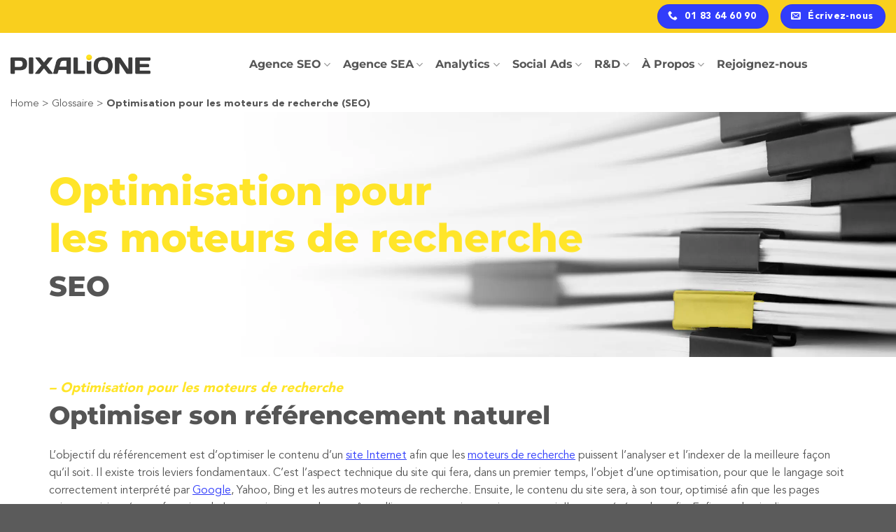

--- FILE ---
content_type: text/html; charset=UTF-8
request_url: https://www.pixalione.fr/glossaire/optimisation-pour-les-moteurs-de-recherche-seo/
body_size: 27523
content:
<!DOCTYPE html><html lang="fr-FR" class="loading-site no-js"><head><meta charset="UTF-8" /><link rel="profile" href="http://gmpg.org/xfn/11" /><link rel="pingback" href="https://www.pixalione.fr/xmlrpc.php" /> <script defer src="[data-uri]"></script> <meta name='robots' content='index, follow, max-image-preview:large, max-snippet:-1, max-video-preview:-1' /><style>img:is([sizes="auto" i], [sizes^="auto," i]) { contain-intrinsic-size: 3000px 1500px }</style><link rel="alternate" hreflang="fr" href="https://www.pixalione.fr/glossaire/optimisation-pour-les-moteurs-de-recherche-seo/" /><link rel="alternate" hreflang="x-default" href="https://www.pixalione.fr/glossaire/optimisation-pour-les-moteurs-de-recherche-seo/" /><meta name="viewport" content="width=device-width, initial-scale=1" /><title>Optimisation pour les moteurs de recherche (SEO) - Pixalione</title><meta name="description" content="L’objectif du référencement est d’optimiser le contenu d’un site Internet afin que les moteurs de recherche puissent l’analyser et l’indexer de la meilleure façon qu’il soit." /><link rel="canonical" href="https://www.pixalione.fr/glossaire/optimisation-pour-les-moteurs-de-recherche-seo/" /><meta property="og:locale" content="fr_FR" /><meta property="og:type" content="article" /><meta property="og:title" content="Optimisation pour les moteurs de recherche (SEO) - Pixalione" /><meta property="og:description" content="L’objectif du référencement est d’optimiser le contenu d’un site Internet afin que les moteurs de recherche puissent l’analyser et l’indexer de la meilleure façon qu’il soit." /><meta property="og:url" content="https://www.pixalione.fr/glossaire/optimisation-pour-les-moteurs-de-recherche-seo/" /><meta property="og:site_name" content="Pixalione" /><meta property="article:modified_time" content="2024-12-04T06:51:09+00:00" /><meta property="og:image" content="https://www.pixalione.fr/wp-content/uploads/2024/09/optimisation-pour-les-moteurs-de-recherche-seo-e1545904996419.webp" /><meta property="og:image:width" content="1920" /><meta property="og:image:height" content="1280" /><meta property="og:image:type" content="image/webp" /><meta name="twitter:card" content="summary_large_image" /><meta name="twitter:label1" content="Durée de lecture estimée" /><meta name="twitter:data1" content="1 minute" /> <script type="application/ld+json" class="yoast-schema-graph">{"@context":"https://schema.org","@graph":[{"@type":"WebPage","@id":"https://www.pixalione.fr/glossaire/optimisation-pour-les-moteurs-de-recherche-seo/","url":"https://www.pixalione.fr/glossaire/optimisation-pour-les-moteurs-de-recherche-seo/","name":"Optimisation pour les moteurs de recherche (SEO) - Pixalione","isPartOf":{"@id":"https://www.pixalione.fr/#website"},"primaryImageOfPage":{"@id":"https://www.pixalione.fr/glossaire/optimisation-pour-les-moteurs-de-recherche-seo/#primaryimage"},"image":{"@id":"https://www.pixalione.fr/glossaire/optimisation-pour-les-moteurs-de-recherche-seo/#primaryimage"},"thumbnailUrl":"https://www.pixalione.fr/wp-content/uploads/2024/09/optimisation-pour-les-moteurs-de-recherche-seo-e1545904996419.webp","datePublished":"2024-09-13T11:44:11+00:00","dateModified":"2024-12-04T06:51:09+00:00","description":"L’objectif du référencement est d’optimiser le contenu d’un site Internet afin que les moteurs de recherche puissent l’analyser et l’indexer de la meilleure façon qu’il soit.","breadcrumb":{"@id":"https://www.pixalione.fr/glossaire/optimisation-pour-les-moteurs-de-recherche-seo/#breadcrumb"},"inLanguage":"fr-FR","potentialAction":[{"@type":"ReadAction","target":["https://www.pixalione.fr/glossaire/optimisation-pour-les-moteurs-de-recherche-seo/"]}]},{"@type":"ImageObject","inLanguage":"fr-FR","@id":"https://www.pixalione.fr/glossaire/optimisation-pour-les-moteurs-de-recherche-seo/#primaryimage","url":"https://www.pixalione.fr/wp-content/uploads/2024/09/optimisation-pour-les-moteurs-de-recherche-seo-e1545904996419.webp","contentUrl":"https://www.pixalione.fr/wp-content/uploads/2024/09/optimisation-pour-les-moteurs-de-recherche-seo-e1545904996419.webp","width":1920,"height":1280,"caption":"optimisation pour les moteurs de recherche-seo"},{"@type":"BreadcrumbList","@id":"https://www.pixalione.fr/glossaire/optimisation-pour-les-moteurs-de-recherche-seo/#breadcrumb","itemListElement":[{"@type":"ListItem","position":1,"name":"Home","item":"https://www.pixalione.fr/"},{"@type":"ListItem","position":2,"name":"Glossaire","item":"https://www.pixalione.fr/glossaires/"},{"@type":"ListItem","position":3,"name":"Optimisation pour les moteurs de recherche (SEO)"}]},{"@type":"WebSite","@id":"https://www.pixalione.fr/#website","url":"https://www.pixalione.fr/","name":"Pixalione","description":"Agence SEO, SEA, SMO et Stratégie Digitale","publisher":{"@id":"https://www.pixalione.fr/#organization"},"potentialAction":[{"@type":"SearchAction","target":{"@type":"EntryPoint","urlTemplate":"https://www.pixalione.fr/?s={search_term_string}"},"query-input":{"@type":"PropertyValueSpecification","valueRequired":true,"valueName":"search_term_string"}}],"inLanguage":"fr-FR"},{"@type":"Organization","@id":"https://www.pixalione.fr/#organization","name":"Pixalione","url":"https://www.pixalione.fr/","logo":{"@type":"ImageObject","inLanguage":"fr-FR","@id":"https://www.pixalione.fr/#/schema/logo/image/","url":"https://www.pixalione.fr/wp-content/uploads/2024/08/pixalione-logo.webp","contentUrl":"https://www.pixalione.fr/wp-content/uploads/2024/08/pixalione-logo.webp","width":500,"height":72,"caption":"Pixalione"},"image":{"@id":"https://www.pixalione.fr/#/schema/logo/image/"}}]}</script> <link rel='prefetch' href='https://www.pixalione.fr/wp-content/themes/flatsome/assets/js/flatsome.js?ver=e1ad26bd5672989785e1' /><link rel='prefetch' href='https://www.pixalione.fr/wp-content/themes/flatsome/assets/js/chunk.slider.js?ver=3.19.9' /><link rel='prefetch' href='https://www.pixalione.fr/wp-content/themes/flatsome/assets/js/chunk.popups.js?ver=3.19.9' /><link rel='prefetch' href='https://www.pixalione.fr/wp-content/themes/flatsome/assets/js/chunk.tooltips.js?ver=3.19.9' /><link rel="alternate" type="application/rss+xml" title="Pixalione &raquo; Flux" href="https://www.pixalione.fr/feed/" /><link rel="alternate" type="application/rss+xml" title="Pixalione &raquo; Flux des commentaires" href="https://www.pixalione.fr/comments/feed/" /><link rel="alternate" type="application/rss+xml" title="Pixalione &raquo; Optimisation pour les moteurs de recherche (SEO) Flux des commentaires" href="https://www.pixalione.fr/glossaire/optimisation-pour-les-moteurs-de-recherche-seo/feed/" /> <script defer src="[data-uri]"></script> <style id='wp-emoji-styles-inline-css' type='text/css'>img.wp-smiley, img.emoji {
		display: inline !important;
		border: none !important;
		box-shadow: none !important;
		height: 1em !important;
		width: 1em !important;
		margin: 0 0.07em !important;
		vertical-align: -0.1em !important;
		background: none !important;
		padding: 0 !important;
	}</style><style id='wp-block-library-inline-css' type='text/css'>:root{--wp-admin-theme-color:#007cba;--wp-admin-theme-color--rgb:0,124,186;--wp-admin-theme-color-darker-10:#006ba1;--wp-admin-theme-color-darker-10--rgb:0,107,161;--wp-admin-theme-color-darker-20:#005a87;--wp-admin-theme-color-darker-20--rgb:0,90,135;--wp-admin-border-width-focus:2px;--wp-block-synced-color:#7a00df;--wp-block-synced-color--rgb:122,0,223;--wp-bound-block-color:var(--wp-block-synced-color)}@media (min-resolution:192dpi){:root{--wp-admin-border-width-focus:1.5px}}.wp-element-button{cursor:pointer}:root{--wp--preset--font-size--normal:16px;--wp--preset--font-size--huge:42px}:root .has-very-light-gray-background-color{background-color:#eee}:root .has-very-dark-gray-background-color{background-color:#313131}:root .has-very-light-gray-color{color:#eee}:root .has-very-dark-gray-color{color:#313131}:root .has-vivid-green-cyan-to-vivid-cyan-blue-gradient-background{background:linear-gradient(135deg,#00d084,#0693e3)}:root .has-purple-crush-gradient-background{background:linear-gradient(135deg,#34e2e4,#4721fb 50%,#ab1dfe)}:root .has-hazy-dawn-gradient-background{background:linear-gradient(135deg,#faaca8,#dad0ec)}:root .has-subdued-olive-gradient-background{background:linear-gradient(135deg,#fafae1,#67a671)}:root .has-atomic-cream-gradient-background{background:linear-gradient(135deg,#fdd79a,#004a59)}:root .has-nightshade-gradient-background{background:linear-gradient(135deg,#330968,#31cdcf)}:root .has-midnight-gradient-background{background:linear-gradient(135deg,#020381,#2874fc)}.has-regular-font-size{font-size:1em}.has-larger-font-size{font-size:2.625em}.has-normal-font-size{font-size:var(--wp--preset--font-size--normal)}.has-huge-font-size{font-size:var(--wp--preset--font-size--huge)}.has-text-align-center{text-align:center}.has-text-align-left{text-align:left}.has-text-align-right{text-align:right}#end-resizable-editor-section{display:none}.aligncenter{clear:both}.items-justified-left{justify-content:flex-start}.items-justified-center{justify-content:center}.items-justified-right{justify-content:flex-end}.items-justified-space-between{justify-content:space-between}.screen-reader-text{border:0;clip:rect(1px,1px,1px,1px);clip-path:inset(50%);height:1px;margin:-1px;overflow:hidden;padding:0;position:absolute;width:1px;word-wrap:normal!important}.screen-reader-text:focus{background-color:#ddd;clip:auto!important;clip-path:none;color:#444;display:block;font-size:1em;height:auto;left:5px;line-height:normal;padding:15px 23px 14px;text-decoration:none;top:5px;width:auto;z-index:100000}html :where(.has-border-color){border-style:solid}html :where([style*=border-top-color]){border-top-style:solid}html :where([style*=border-right-color]){border-right-style:solid}html :where([style*=border-bottom-color]){border-bottom-style:solid}html :where([style*=border-left-color]){border-left-style:solid}html :where([style*=border-width]){border-style:solid}html :where([style*=border-top-width]){border-top-style:solid}html :where([style*=border-right-width]){border-right-style:solid}html :where([style*=border-bottom-width]){border-bottom-style:solid}html :where([style*=border-left-width]){border-left-style:solid}html :where(img[class*=wp-image-]){height:auto;max-width:100%}:where(figure){margin:0 0 1em}html :where(.is-position-sticky){--wp-admin--admin-bar--position-offset:var(--wp-admin--admin-bar--height,0px)}@media screen and (max-width:600px){html :where(.is-position-sticky){--wp-admin--admin-bar--position-offset:0px}}</style><link rel='stylesheet' id='contact-form-7-css' href='https://www.pixalione.fr/wp-content/cache/autoptimize/autoptimize_single_64ac31699f5326cb3c76122498b76f66.php?ver=6.1.3' type='text/css' media='all' /><style id='contact-form-7-inline-css' type='text/css'>.wpcf7 .wpcf7-recaptcha iframe {margin-bottom: 0;}.wpcf7 .wpcf7-recaptcha[data-align="center"] > div {margin: 0 auto;}.wpcf7 .wpcf7-recaptcha[data-align="right"] > div {margin: 0 0 0 auto;}</style><link rel='stylesheet' id='flatsome-main-css' href='https://www.pixalione.fr/wp-content/cache/autoptimize/autoptimize_single_97ec6d66f8cded65d97d8bc33946ada5.php?ver=3.19.9' type='text/css' media='all' /><style id='flatsome-main-inline-css' type='text/css'>@font-face {
				font-family: "fl-icons";
				font-display: block;
				src: url(https://www.pixalione.fr/wp-content/themes/flatsome/assets/css/icons/fl-icons.eot?v=3.19.9);
				src:
					url(https://www.pixalione.fr/wp-content/themes/flatsome/assets/css/icons/fl-icons.eot#iefix?v=3.19.9) format("embedded-opentype"),
					url(https://www.pixalione.fr/wp-content/themes/flatsome/assets/css/icons/fl-icons.woff2?v=3.19.9) format("woff2"),
					url(https://www.pixalione.fr/wp-content/themes/flatsome/assets/css/icons/fl-icons.ttf?v=3.19.9) format("truetype"),
					url(https://www.pixalione.fr/wp-content/themes/flatsome/assets/css/icons/fl-icons.woff?v=3.19.9) format("woff"),
					url(https://www.pixalione.fr/wp-content/themes/flatsome/assets/css/icons/fl-icons.svg?v=3.19.9#fl-icons) format("svg");
			}</style><link rel='stylesheet' id='flatsome-style-css' href='https://www.pixalione.fr/wp-content/cache/autoptimize/autoptimize_single_04c771f069e3e19f75449a1c19cea25a.php?ver=3.0.1' type='text/css' media='all' /> <script defer id="wpml-cookie-js-extra" src="[data-uri]"></script> <script type="text/javascript" src="https://www.pixalione.fr/wp-content/cache/autoptimize/autoptimize_single_f3606e4db5e156a1b086bcfeb3b2d9b4.php?ver=474000" id="wpml-cookie-js" defer="defer" data-wp-strategy="defer"></script> <script type="text/javascript" src="https://www.pixalione.fr/wp-includes/js/jquery/jquery.min.js?ver=3.7.1" id="jquery-core-js"></script> <script defer type="text/javascript" src="https://www.pixalione.fr/wp-includes/js/jquery/jquery-migrate.min.js?ver=3.4.1" id="jquery-migrate-js"></script> <script defer id="wpml-xdomain-data-js-extra" src="[data-uri]"></script> <script type="text/javascript" src="https://www.pixalione.fr/wp-content/cache/autoptimize/autoptimize_single_8291e3aabf2bd77ab63cba74a5191ccb.php?ver=474000" id="wpml-xdomain-data-js" defer="defer" data-wp-strategy="defer"></script> <link rel="https://api.w.org/" href="https://www.pixalione.fr/wp-json/" /><link rel="EditURI" type="application/rsd+xml" title="RSD" href="https://www.pixalione.fr/xmlrpc.php?rsd" /><link rel='shortlink' href='https://www.pixalione.fr/?p=5119' /><link rel="alternate" title="oEmbed (JSON)" type="application/json+oembed" href="https://www.pixalione.fr/wp-json/oembed/1.0/embed?url=https%3A%2F%2Fwww.pixalione.fr%2Fglossaire%2Foptimisation-pour-les-moteurs-de-recherche-seo%2F" /><link rel="alternate" title="oEmbed (XML)" type="text/xml+oembed" href="https://www.pixalione.fr/wp-json/oembed/1.0/embed?url=https%3A%2F%2Fwww.pixalione.fr%2Fglossaire%2Foptimisation-pour-les-moteurs-de-recherche-seo%2F&#038;format=xml" /><meta name="generator" content="WPML ver:4.7.4 stt:4;" />  <script defer src="[data-uri]"></script>  <script defer src="[data-uri]"></script> <link rel="icon" href="https://www.pixalione.fr/wp-content/uploads/2024/08/favicon.png" sizes="32x32" /><link rel="icon" href="https://www.pixalione.fr/wp-content/uploads/2024/08/favicon.png" sizes="192x192" /><link rel="apple-touch-icon" href="https://www.pixalione.fr/wp-content/uploads/2024/08/favicon.png" /><meta name="msapplication-TileImage" content="https://www.pixalione.fr/wp-content/uploads/2024/08/favicon.png" /><style id="custom-css" type="text/css">:root {--primary-color: #f9cf1e;--fs-color-primary: #f9cf1e;--fs-color-secondary: #313dfb;--fs-color-success: #7a9c59;--fs-color-alert: #b20000;--fs-experimental-link-color: #313dfb;--fs-experimental-link-color-hover: #313dfb;}.tooltipster-base {--tooltip-color: #ffffff;--tooltip-bg-color: #000;}.off-canvas-right .mfp-content, .off-canvas-left .mfp-content {--drawer-width: 300px;}.container-width, .full-width .ubermenu-nav, .container, .row{max-width: 1170px}.row.row-collapse{max-width: 1140px}.row.row-small{max-width: 1162.5px}.row.row-large{max-width: 1200px}.header-main{height: 90px}#logo img{max-height: 90px}#logo{width:200px;}.header-bottom{min-height: 55px}.header-top{min-height: 47px}.transparent .header-main{height: 90px}.transparent #logo img{max-height: 90px}.has-transparent + .page-title:first-of-type,.has-transparent + #main > .page-title,.has-transparent + #main > div > .page-title,.has-transparent + #main .page-header-wrapper:first-of-type .page-title{padding-top: 120px;}.header.show-on-scroll,.stuck .header-main{height:70px!important}.stuck #logo img{max-height: 70px!important}.header-bottom {background-color: #f1f1f1}.top-bar-nav > li > a{line-height: 16px }.header-main .nav > li > a{line-height: 16px }.stuck .header-main .nav > li > a{line-height: 50px }@media (max-width: 549px) {.header-main{height: 70px}#logo img{max-height: 70px}}body{color: #555555}.breadcrumbs{text-transform: none;}button,.button{text-transform: none;}.nav > li > a, .links > li > a{text-transform: none;}.section-title span{text-transform: none;}h3.widget-title,span.widget-title{text-transform: none;}.header:not(.transparent) .header-nav-main.nav > li > a {color: #555555;}.header:not(.transparent) .header-nav-main.nav > li > a:hover,.header:not(.transparent) .header-nav-main.nav > li.active > a,.header:not(.transparent) .header-nav-main.nav > li.current > a,.header:not(.transparent) .header-nav-main.nav > li > a.active,.header:not(.transparent) .header-nav-main.nav > li > a.current{color: #313dfb;}.header-nav-main.nav-line-bottom > li > a:before,.header-nav-main.nav-line-grow > li > a:before,.header-nav-main.nav-line > li > a:before,.header-nav-main.nav-box > li > a:hover,.header-nav-main.nav-box > li.active > a,.header-nav-main.nav-pills > li > a:hover,.header-nav-main.nav-pills > li.active > a{color:#FFF!important;background-color: #313dfb;}.nav-vertical-fly-out > li + li {border-top-width: 1px; border-top-style: solid;}.label-new.menu-item > a:after{content:"Nouveau";}.label-hot.menu-item > a:after{content:"Populaire";}.label-sale.menu-item > a:after{content:"En action";}.label-popular.menu-item > a:after{content:"Populaire";}</style><style type="text/css" id="wp-custom-css">.section-title-normal, .section-title-normal span {
    border-bottom: none
}
.forminator-button-next{
	  background:var(--fs-color-secondary);
    color: #fff;
    font-weight: 600 !important;
}</style><style id="kirki-inline-styles"></style></head><body class="pt-news-template-default single single-pt-news postid-5119 single-format-standard full-width lightbox nav-dropdown-has-arrow nav-dropdown-has-shadow nav-dropdown-has-border"> <noscript><iframe src="https://metrics.pixalione.fr/ns.html?id=GTM-5TTD3V"
 height="0" width="0" style="display:none;visibility:hidden"></iframe></noscript>  <script defer src="[data-uri]"></script>  <a class="skip-link screen-reader-text" href="#main">Passer au contenu</a><div id="wrapper"><header id="header" class="header header-full-width has-sticky sticky-jump"><div class="header-wrapper"><div id="top-bar" class="header-top hide-for-sticky"><div class="flex-row container"><div class="flex-col hide-for-medium flex-left"><ul class="nav nav-left medium-nav-center nav-small  nav-divided"></ul></div><div class="flex-col hide-for-medium flex-center"><ul class="nav nav-center nav-small  nav-divided"></ul></div><div class="flex-col hide-for-medium flex-right"><ul class="nav top-bar-nav nav-right nav-small  nav-divided"><li class="html header-button-2"><div class="header-button"> <a href="tel:+33%201%2083%2064%2060%2090" class="button secondary is-large"  style="border-radius:99px;"> <i class="icon-phone" aria-hidden="true" ></i> <span>01 83 64 60 90</span> </a></div></li><li class="html header-button-1"><div class="header-button"> <a href="https://www.pixalione.fr/contact/" class="button secondary is-large lowercase"  style="border-radius:99px;"> <i class="icon-envelop" aria-hidden="true" ></i> <span>Écrivez-nous</span> </a></div></li></ul></div><div class="flex-col show-for-medium flex-grow"><ul class="nav nav-center nav-small mobile-nav  nav-divided"><li class="html header-button-2"><div class="header-button"> <a href="tel:+33%201%2083%2064%2060%2090" class="button secondary is-large"  style="border-radius:99px;"> <i class="icon-phone" aria-hidden="true" ></i> <span>01 83 64 60 90</span> </a></div></li><li class="html header-button-1"><div class="header-button"> <a href="https://www.pixalione.fr/contact/" class="button secondary is-large lowercase"  style="border-radius:99px;"> <i class="icon-envelop" aria-hidden="true" ></i> <span>Écrivez-nous</span> </a></div></li></ul></div></div></div><div id="masthead" class="header-main "><div class="header-inner flex-row container logo-left medium-logo-center" role="navigation"><div id="logo" class="flex-col logo"> <a href="https://www.pixalione.fr/" title="Pixalione - Agence SEO, SEA, SMO et Stratégie Digitale" rel="home"> <img width="1020" height="146" src="https://www.pixalione.fr/wp-content/uploads/2024/09/pixalione-logo.png" class="header_logo header-logo" alt="Pixalione"/><img  width="1020" height="146" src="https://www.pixalione.fr/wp-content/uploads/2024/09/pixalione-logo.png" class="header-logo-dark" alt="Pixalione"/></a></div><div class="flex-col show-for-medium flex-left"><ul class="mobile-nav nav nav-left "><li class="nav-icon has-icon"> <a href="#" data-open="#main-menu" data-pos="left" data-bg="main-menu-overlay" data-color="" class="is-small" aria-label="Menu" aria-controls="main-menu" aria-expanded="false"> <i class="icon-menu" ></i> </a></li></ul></div><div class="flex-col hide-for-medium flex-left
 flex-grow"><ul class="header-nav header-nav-main nav nav-center  nav-size-large nav-spacing-medium" ><li id="menu-item-252" class="menu-item menu-item-type-post_type menu-item-object-page menu-item-has-children menu-item-252 menu-item-design-default has-dropdown"><a href="https://www.pixalione.fr/agence-seo/" class="nav-top-link" aria-expanded="false" aria-haspopup="menu">Agence SEO<i class="icon-angle-down" ></i></a><ul class="sub-menu nav-dropdown nav-dropdown-default"><li id="menu-item-4380" class="menu-item menu-item-type-post_type menu-item-object-page menu-item-has-children menu-item-4380 nav-dropdown-col"><a href="https://www.pixalione.fr/agence-seo/optimisation-seo/">Référencement naturel</a><ul class="sub-menu nav-column nav-dropdown-default"><li id="menu-item-4385" class="menu-item menu-item-type-post_type menu-item-object-page menu-item-4385"><a href="https://www.pixalione.fr/agence-seo/audit-seo/">Audit SEO</a></li><li id="menu-item-4391" class="menu-item menu-item-type-post_type menu-item-object-page menu-item-4391"><a href="https://www.pixalione.fr/agence-seo/referencement-mobile/">Référencement mobile</a></li><li id="menu-item-4392" class="menu-item menu-item-type-post_type menu-item-object-page menu-item-4392"><a href="https://www.pixalione.fr/agence-seo/seo-international/">Référencement SEO international</a></li><li id="menu-item-4394" class="menu-item menu-item-type-post_type menu-item-object-pt-news menu-item-4394"><a href="https://www.pixalione.fr/glossaire/la-veille-concurrentielle/">Benchmark concurrentiel</a></li><li id="menu-item-4393" class="menu-item menu-item-type-post_type menu-item-object-page menu-item-4393"><a href="https://www.pixalione.fr/agence-seo/strategie-seo/">Stratégie SEO</a></li><li id="menu-item-4390" class="menu-item menu-item-type-post_type menu-item-object-page menu-item-4390"><a href="https://www.pixalione.fr/agence-seo/analyse-et-suivi-de-positionnement/">Analyse et suivi de positionnement</a></li></ul></li><li id="menu-item-4381" class="menu-item menu-item-type-post_type menu-item-object-page menu-item-has-children menu-item-4381 nav-dropdown-col"><a href="https://www.pixalione.fr/agence-seo/accompagnement-refonte/">Accompagnement refonte</a><ul class="sub-menu nav-column nav-dropdown-default"><li id="menu-item-7272" class="menu-item menu-item-type-post_type menu-item-object-pt-news menu-item-7272"><a href="https://www.pixalione.fr/glossaire/redirections-durl/">Plan de redirections 301</a></li><li id="menu-item-4386" class="menu-item menu-item-type-post_type menu-item-object-pt-blog menu-item-4386"><a href="https://www.pixalione.fr/blog/reussissez-votre-refonte-de-site/">Cdc SEO</a></li></ul></li><li id="menu-item-4382" class="menu-item menu-item-type-post_type menu-item-object-page menu-item-has-children menu-item-4382 nav-dropdown-col"><a href="https://www.pixalione.fr/agence-seo/contenu-optimise/">Contenu</a><ul class="sub-menu nav-column nav-dropdown-default"><li id="menu-item-4387" class="menu-item menu-item-type-post_type menu-item-object-pt-blog menu-item-4387"><a href="https://www.pixalione.fr/blog/reussir-strategie-contenus/">Stratégie de contenus</a></li><li id="menu-item-4388" class="menu-item menu-item-type-post_type menu-item-object-pt-blog menu-item-4388"><a href="https://www.pixalione.fr/blog/creer-du-contenu-de-qualite/">Création de contenus</a></li></ul></li><li id="menu-item-4383" class="menu-item menu-item-type-post_type menu-item-object-page menu-item-4383 menu-item-has-children nav-dropdown-col"><a href="https://www.pixalione.fr/agence-seo/agence-seo-netlinking-e-reputation/">Netlinking / E-reputation</a></li><li id="menu-item-4384" class="menu-item menu-item-type-post_type menu-item-object-page menu-item-4384 menu-item-has-children nav-dropdown-col"><a href="https://www.pixalione.fr/agence-seo/tout-connaitre-sur-le-seo/">Tout connaître sur le SEO : fonctionnement et actions</a></li></ul></li><li id="menu-item-251" class="menu-item menu-item-type-post_type menu-item-object-page menu-item-has-children menu-item-251 menu-item-design-default has-dropdown"><a href="https://www.pixalione.fr/sea/" class="nav-top-link" aria-expanded="false" aria-haspopup="menu">Agence SEA<i class="icon-angle-down" ></i></a><ul class="sub-menu nav-dropdown nav-dropdown-default"><li id="menu-item-7769" class="menu-item menu-item-type-post_type menu-item-object-page menu-item-has-children menu-item-7769 nav-dropdown-col"><a href="https://www.pixalione.fr/sea/agence-google-adwords/">Google Ads</a><ul class="sub-menu nav-column nav-dropdown-default"><li id="menu-item-7772" class="menu-item menu-item-type-post_type menu-item-object-pt-news menu-item-7772"><a href="https://www.pixalione.fr/glossaire/les-audits-sea/">Audit SEA</a></li><li id="menu-item-7773" class="menu-item menu-item-type-post_type menu-item-object-page menu-item-7773"><a href="https://www.pixalione.fr/sea/strategie-sea/">Stratégie SEA</a></li><li id="menu-item-7770" class="menu-item menu-item-type-post_type menu-item-object-page menu-item-7770"><a href="https://www.pixalione.fr/sea/google-shopping/">Google Shopping</a></li></ul></li><li id="menu-item-7768" class="menu-item menu-item-type-post_type menu-item-object-page menu-item-7768 menu-item-has-children nav-dropdown-col"><a href="https://www.pixalione.fr/sea/display-video-rtb/">Display, vidéo et RTB</a></li><li id="menu-item-7771" class="menu-item menu-item-type-post_type menu-item-object-page menu-item-7771 menu-item-has-children nav-dropdown-col"><a href="https://www.pixalione.fr/sea/retargeting/">Retargeting</a></li><li id="menu-item-7767" class="menu-item menu-item-type-post_type menu-item-object-page menu-item-7767 menu-item-has-children nav-dropdown-col"><a href="https://www.pixalione.fr/sea/actualites-sea/">Actualités SEA</a></li></ul></li><li id="menu-item-263" class="menu-item menu-item-type-post_type menu-item-object-page menu-item-has-children menu-item-263 menu-item-design-default has-dropdown"><a href="https://www.pixalione.fr/digital-analytics/" class="nav-top-link" aria-expanded="false" aria-haspopup="menu">Analytics<i class="icon-angle-down" ></i></a><ul class="sub-menu nav-dropdown nav-dropdown-default"><li id="menu-item-7468" class="menu-item menu-item-type-post_type menu-item-object-page menu-item-7468 menu-item-has-children nav-dropdown-col"><a href="https://www.pixalione.fr/digital-analytics/tracking-web/">Paramétrage Analytics</a></li><li id="menu-item-7470" class="menu-item menu-item-type-post_type menu-item-object-page menu-item-7470 menu-item-has-children nav-dropdown-col"><a href="https://www.pixalione.fr/digital-analytics/data-analyse-optimisation/">Data Analyse et Optimisation</a></li><li id="menu-item-7469" class="menu-item menu-item-type-post_type menu-item-object-page menu-item-7469 menu-item-has-children nav-dropdown-col"><a href="https://www.pixalione.fr/digital-analytics/methodologie/">Approche Data Pixalione</a></li></ul></li><li id="menu-item-7274" class="menu-item menu-item-type-post_type menu-item-object-page menu-item-has-children menu-item-7274 menu-item-design-default has-dropdown"><a href="https://www.pixalione.fr/agence-social-ads/" class="nav-top-link" aria-expanded="false" aria-haspopup="menu">Social Ads<i class="icon-angle-down" ></i></a><ul class="sub-menu nav-dropdown nav-dropdown-default"><li id="menu-item-7275" class="menu-item menu-item-type-post_type menu-item-object-page menu-item-has-children menu-item-7275 nav-dropdown-col"><a href="https://www.pixalione.fr/agence-social-ads/plateformes-sociales-media/">Plateformes</a><ul class="sub-menu nav-column nav-dropdown-default"><li id="menu-item-7774" class="menu-item menu-item-type-post_type menu-item-object-page menu-item-7774"><a href="https://www.pixalione.fr/agence-social-ads/plateformes-sociales-media/pinterest-ads/">Pinterest Ads</a></li><li id="menu-item-7276" class="menu-item menu-item-type-post_type menu-item-object-page menu-item-7276"><a href="https://www.pixalione.fr/agence-social-ads/publicite-tiktok/">Tiktok Ads</a></li><li id="menu-item-7277" class="menu-item menu-item-type-post_type menu-item-object-page menu-item-7277"><a href="https://www.pixalione.fr/agence-social-ads/publicite-snapchat/">Snapchat Ads</a></li></ul></li><li id="menu-item-7273" class="menu-item menu-item-type-post_type menu-item-object-page menu-item-has-children menu-item-7273 nav-dropdown-col"><a href="https://www.pixalione.fr/agence-social-ads/objectif-social-media/">Objectifs Social Media</a><ul class="sub-menu nav-column nav-dropdown-default"><li id="menu-item-7776" class="menu-item menu-item-type-post_type menu-item-object-page menu-item-7776"><a href="https://www.pixalione.fr/agence-social-ads/objectif-social-media/notoriete/">Notoriété</a></li></ul></li></ul></li><li id="menu-item-7278" class="menu-item menu-item-type-post_type menu-item-object-page menu-item-has-children menu-item-7278 menu-item-design-default has-dropdown"><a href="https://www.pixalione.fr/about-us/aqisis-recherche-developpement/" class="nav-top-link" aria-expanded="false" aria-haspopup="menu">R&#038;D<i class="icon-angle-down" ></i></a><ul class="sub-menu nav-dropdown nav-dropdown-default"><li id="menu-item-7279" class="menu-item menu-item-type-post_type menu-item-object-page menu-item-has-children menu-item-7279 nav-dropdown-col"><a href="https://www.pixalione.fr/about-us/aqisis-recherche-developpement/">AQISIS™ &#8211; R&#038;D</a><ul class="sub-menu nav-column nav-dropdown-default"><li id="menu-item-7779" class="menu-item menu-item-type-post_type menu-item-object-page menu-item-7779"><a href="https://www.pixalione.fr/solution/fractal-seo/">Fractal SEO™</a></li><li id="menu-item-7778" class="menu-item menu-item-type-post_type menu-item-object-page menu-item-7778"><a href="https://www.pixalione.fr/solution/optimisation-video/">Youtube SEO – VideOptimizer</a></li><li id="menu-item-9261" class="menu-item menu-item-type-post_type menu-item-object-page menu-item-9261"><a href="https://www.pixalione.fr/solution/searchai/">SearchAI</a></li></ul></li><li id="menu-item-7777" class="menu-item menu-item-type-post_type menu-item-object-page menu-item-7777 menu-item-has-children nav-dropdown-col"><a href="https://www.pixalione.fr/solution/">Laboratoire R&#038;D</a></li></ul></li><li id="menu-item-678" class="menu-item menu-item-type-post_type menu-item-object-page menu-item-has-children menu-item-678 menu-item-design-default has-dropdown"><a href="https://www.pixalione.fr/success-stories/" class="nav-top-link" aria-expanded="false" aria-haspopup="menu">À Propos<i class="icon-angle-down" ></i></a><ul class="sub-menu nav-dropdown nav-dropdown-default"><li id="menu-item-7280" class="menu-item menu-item-type-post_type menu-item-object-page menu-item-has-children menu-item-7280 nav-dropdown-col"><a href="https://www.pixalione.fr/about-us/">Qui sommes-nous ?</a><ul class="sub-menu nav-column nav-dropdown-default"><li id="menu-item-7482" class="menu-item menu-item-type-post_type menu-item-object-page menu-item-7482"><a href="https://www.pixalione.fr/histoire-de-pixalione/">L’histoire de Pixalione</a></li><li id="menu-item-7780" class="menu-item menu-item-type-post_type menu-item-object-page menu-item-7780"><a href="https://www.pixalione.fr/nos-engagements/">Nos engagements</a></li></ul></li><li id="menu-item-7281" class="menu-item menu-item-type-post_type menu-item-object-page menu-item-has-children menu-item-7281 nav-dropdown-col"><a href="https://www.pixalione.fr/nos-actualites/">Nos actualités</a><ul class="sub-menu nav-column nav-dropdown-default"><li id="menu-item-7284" class="menu-item menu-item-type-post_type menu-item-object-page menu-item-7284"><a href="https://www.pixalione.fr/blogs/">Blogs</a></li><li id="menu-item-7781" class="menu-item menu-item-type-post_type menu-item-object-page menu-item-7781"><a href="https://www.pixalione.fr/nos-actualites/nos-evenements/">Nos événements</a></li><li id="menu-item-7285" class="menu-item menu-item-type-post_type menu-item-object-page menu-item-7285"><a href="https://www.pixalione.fr/nos-actualites/nos-newsletters/">Nos Newsletters</a></li></ul></li><li id="menu-item-7282" class="menu-item menu-item-type-post_type menu-item-object-page menu-item-has-children menu-item-7282 nav-dropdown-col"><a href="https://www.pixalione.fr/references/">Réferences</a><ul class="sub-menu nav-column nav-dropdown-default"><li id="menu-item-7287" class="menu-item menu-item-type-post_type menu-item-object-page menu-item-7287"><a href="https://www.pixalione.fr/case-studies/">Nos case studies</a></li></ul></li><li id="menu-item-7283" class="menu-item menu-item-type-post_type menu-item-object-page menu-item-has-children menu-item-7283 nav-dropdown-col"><a href="https://www.pixalione.fr/presse/">Espace Presse</a><ul class="sub-menu nav-column nav-dropdown-default"><li id="menu-item-7782" class="menu-item menu-item-type-post_type menu-item-object-page menu-item-7782"><a href="https://www.pixalione.fr/presse/communique-de-presse/">Communiqués de Presse</a></li><li id="menu-item-7288" class="menu-item menu-item-type-post_type menu-item-object-page menu-item-7288"><a href="https://www.pixalione.fr/about-us/actualites/">Actualités</a></li></ul></li><li id="menu-item-10027" class="menu-item menu-item-type-post_type menu-item-object-page menu-item-has-children menu-item-10027 nav-dropdown-col"><a href="https://www.pixalione.fr/formation-2/">Formation</a><ul class="sub-menu nav-column nav-dropdown-default"><li id="menu-item-10043" class="menu-item menu-item-type-post_type menu-item-object-page menu-item-10043"><a href="https://www.pixalione.fr/transformez-vos-competences-digitales-avec-pixalione/">Transformez vos compétences digitales</a></li></ul></li></ul></li><li id="menu-item-677" class="menu-item menu-item-type-post_type menu-item-object-page menu-item-677 menu-item-design-default"><a href="https://www.pixalione.fr/carrieres/" class="nav-top-link">Rejoignez-nous</a></li></ul></div><div class="flex-col hide-for-medium flex-right"><ul class="header-nav header-nav-main nav nav-right  nav-size-large nav-spacing-medium"></ul></div><div class="flex-col show-for-medium flex-right"><ul class="mobile-nav nav nav-right "></ul></div></div></div><div class="header-bg-container fill"><div class="header-bg-image fill"></div><div class="header-bg-color fill"></div></div></div></header><div class="row row-full-width" ><div class="col pd-bottom-0 large-12"><div class="col-inner"><div id="breadcrumbs"><span><span><a href="https://www.pixalione.fr/">Home</a></span> &gt; <span><a href="https://www.pixalione.fr/glossaires/">Glossaire</a></span> &gt; <span class="breadcrumb_last" aria-current="page"><strong>Optimisation pour les moteurs de recherche (SEO)</strong></span></span></div></div></div></div><main id="main" class=""><div id="content" class="content-area" role="main"><div class="banner has-hover" id="banner-1766940512"><div class="banner-inner fill"><div class="banner-bg fill" > <img fetchpriority="high" decoding="async" width="2560" height="1275" src="https://www.pixalione.fr/wp-content/uploads/2024/08/veille-strategique-2.webp" class="bg attachment-original size-original" alt="veille strategique" /></div><div class="banner-layers container"><div class="fill banner-link"></div><div id="text-box-335654272" class="text-box banner-layer x5 md-x5 lg-x1 y50 md-y50 lg-y50 res-text"><div class="text-box-content text "><div class="text-inner text-left"><div id="text-3605198847" class="text color-seo"><h1 class="fusion-responsive-typography-calculated" data-fontsize="48" data-lineheight="59.04px">Optimisation pour<br />les moteurs de recherche</h1><h2 class="title-heading-left fusion-responsive-typography-calculated">SEO</h2></div></div></div><style>#text-box-335654272 {
  width: 90%;
}
#text-box-335654272 .text-box-content {
  font-size: 84%;
}
@media (min-width:550px) {
  #text-box-335654272 {
    width: 80%;
  }
  #text-box-335654272 .text-box-content {
    font-size: 90%;
  }
}
@media (min-width:850px) {
  #text-box-335654272 .text-box-content {
    font-size: 100%;
  }
}</style></div></div></div><style>#banner-1766940512 {
  padding-top: 300px;
}
#banner-1766940512 .banner-bg img {
  object-position: 47% 50%;
}
@media (min-width:850px) {
  #banner-1766940512 {
    padding-top: 350px;
  }
}</style></div><section class="section" id="section_1737716928"><div class="section-bg fill" ></div><div class="section-content relative"><div class="row"  id="row-548866386"><div id="col-1183811155" class="col small-12 large-12"  ><div class="col-inner text-left"  ><div id="text-2754556348" class="text color-seo mg-bottom-0-p"><p><strong><em>&#8211; Optimisation pour les moteurs de recherche<br /></em></strong></p><style>#text-2754556348 {
  font-size: 1.2rem;
}</style></div><div id="text-2757088419" class="text"><h2 class="title-heading-left fusion-responsive-typography-calculated">Optimiser son référencement naturel</h2><style>#text-2757088419 {
  font-size: 1.5rem;
}
@media (min-width:850px) {
  #text-2757088419 {
    font-size: 1.4rem;
  }
}</style></div></div><style>#col-1183811155 > .col-inner {
  margin: 0px 0px -25px 0px;
}</style></div><div id="col-894015904" class="col mg-bottom-minus2 small-12 large-12"  ><div class="col-inner"  ><p>L’objectif du référencement est d’optimiser le contenu d’un <a href="https://www.pixalione.fr/glossaire/site-web/" target="_blank" rel="noopener">site Internet</a> afin que les <a href="https://www.pixalione.fr/glossaire/moteurs-de-recherche/" target="_blank" rel="noopener">moteurs de recherche</a> puissent l’analyser et l’indexer de la meilleure façon qu’il soit. Il existe trois leviers fondamentaux. C’est l’aspect technique du site qui fera, dans un premier temps, l’objet d’une optimisation, pour que le langage soit correctement interprété par <a href="https://www.pixalione.fr/glossaire/google/" target="_blank" rel="noopener">Google</a>, Yahoo, Bing et les autres moteurs de recherche. Ensuite, le contenu du site sera, à son tour, optimisé afin que les pages soient positionnées en fonction de leur pertinence et des requêtes d’internautes qui pourraient potentiellement générer du trafic. Enfin, en dernier lieu, on cherchera à valoriser le site via l’acquisition de liens pointant en direction de ses pages web. Plus un site bénéficie de liens en sa direction, plus il va augmenter sa notoriété aux yeux des moteurs de recherche.</p><p>Il sera, au préalable, nécessaire d’analyser le site et de faire une étude complète de ce dernier par le biais d’un audit SEO.</p></div></div></div></div><style>#section_1737716928 {
  padding-top: 30px;
  padding-bottom: 30px;
}</style></section><section class="section" id="section_984721834"><div class="section-bg fill" ></div><div class="section-content relative"><div class="row"  id="row-1552884965"><div id="col-1235245902" class="col small-12 large-12"  ><div class="col-inner text-left"  ><div id="text-225898276" class="text color-seo mg-bottom-0-p"><p><strong><em>&#8211; Optimisation pour les moteurs de recherche<br /></em></strong></p><style>#text-225898276 {
  font-size: 1.2rem;
}</style></div><div id="text-989859789" class="text"><h2 class="title-heading-left fusion-responsive-typography-calculated">Optimisation d’un point de vue technique</h2><style>#text-989859789 {
  font-size: 1.5rem;
}
@media (min-width:850px) {
  #text-989859789 {
    font-size: 1.4rem;
  }
}</style></div></div><style>#col-1235245902 > .col-inner {
  margin: 0px 0px -25px 0px;
}</style></div><div id="col-1975720493" class="col mg-bottom-minus2 small-12 large-12"  ><div class="col-inner"  ><p>Afin de déterminer comment un robot traduit une page, il faudra d’abord étudier la manière dont il se comporte et ce qu’il comprend. Or, toute <a href="https://www.pixalione.fr/agence-seo/" target="_blank" rel="noopener">agence SEO</a> qui se respecte sait qu’un robot passe peu de temps sur chaque site. Pour avoir une chance d’être bien positionné, il faut par conséquent faciliter la tâche aux moteurs de recherche qui analyseront votre contenu (texte, image, vidéo, fichier…). Ainsi, le référencement se fera, de prime abord, au cœur de l’architecture du site, et c’est pourquoi on privilégiera une structure claire et logique – les structures en arborescence sont les plus appréciées – comprenant une page d’accueil, des catégories et des sous-catégories. Avec une structure bien organisée, on optimisera non seulement son référencement naturel mais on valorisera en plus <a href="https://www.pixalione.fr/glossaire/experience-utilisateur/" target="_blank" rel="noopener">l’expérience utilisateur</a> et la navigation, quel que soit le site en question (e-commerce, site média, site vitrine, blog…).</p><p>Il existe plus de 200 critères de pertinence que Google et ses algorithmes prennent en compte pour juger de la qualité d’un site.<br />La mise à jour de l’algorithme Core update en juin 2019 avait pour objectif de renforcer les exigences de qualité de Google concernant les résultats de recherche affichés dans la SERP. Les critères pris en compte sont :</p><ul><li>La vitesse de chargement</li><li>La fluidité de navigation d’un site</li><li>Le protocole sécurisé d’un site en https</li><li>La réactivité d’un site en responsive design</li><li>La cohérence de la thématique globale et du contenu</li></ul><p>Un site bien construit, avec des performances techniques optimales, qui propose un contenu de qualité et qui répond aux règles dictées par Google aura de fortes chances d’être bien positionné.</p> <a href="https://www.pixalione.fr/contact/" class="button primary btn-seo"  style="border-radius:99px;"> <span>Contactez-nous</span> </a></div></div></div></div><style>#section_984721834 {
  padding-top: 30px;
  padding-bottom: 30px;
  background-color: rgb(243, 243, 243);
}</style></section><section class="section" id="section_932282038"><div class="section-bg fill" ></div><div class="section-content relative"><div class="row"  id="row-1385834051"><div id="col-631861304" class="col small-12 large-12"  ><div class="col-inner text-left"  ><div id="text-52725082" class="text color-seo mg-bottom-0-p"><p><strong><em>&#8211; Optimisation pour les moteurs de recherche<br /></em></strong></p><style>#text-52725082 {
  font-size: 1.2rem;
}</style></div><div id="text-2722814646" class="text"><h2 class="title-heading-left fusion-responsive-typography-calculated">Optimisation d’un point de vue sémantique et éditorial</h2><style>#text-2722814646 {
  font-size: 1.5rem;
}
@media (min-width:850px) {
  #text-2722814646 {
    font-size: 1.4rem;
  }
}</style></div></div><style>#col-631861304 > .col-inner {
  margin: 0px 0px -25px 0px;
}</style></div></div><div class="row"  id="row-1102664611"><div id="col-529602505" class="col box-text1 small-12 large-12"  ><div class="col-inner"  ><p>Bien construire son site techniquement n’est pas la seule condition, <a href="https://www.pixalione.fr/agence-seo/optimisation-seo/" target="_blank" rel="noopener">l’optimisation du référencement (SEO)</a> passe aussi par les problématiques éditoriales. Une fois qu’on a bien établi l’arborescence de son contenu, comment va-t-on répondre aux exigences de ses visiteurs ? Pour ce faire, il est important de déterminer quelles sont les pages qui ont le meilleur potentiel pour apparaître en bonne position dans les résultats des moteurs de recherche.</p><p>Ensuite, on va déterminer quelles sont les URL les plus pertinentes, générant le plus de visites et pour quel type de requêtes. Cette démarche permettra de déterminer quelles sont celles qui génèrent des conversions, afin d’exploiter au mieux ce potentiel par la suite. Optimiser le référencement de son site Internet implique également la création de contenu unique, afin d’éviter le « duplicate content » qui pénalise de façon considérable le positionnement d’un site. Miser sur une <a href="https://www.pixalione.fr/agence-seo/contenu-optimise/" target="_blank" rel="noopener">stratégie de contenu</a> peut donc être intéressant afin d’être original et clair en plus de SEO « Friendly » – les moteurs de recherche apprécient désormais grandement l’authenticité d’un texte, notamment parce qu’ils décryptent à présent les requêtes des internautes d’un point de vue sémantique. L’algorithme « hummingbird ou colibri » permet à Google de comprendre une requête ou une expression dans son ensemble et ne traite plus les mots clés de manière individuelle dans une phrase. Un article donnant des informations claires et précises aura de ce fait plus de chances d’être mis en avant par Google, contrairement à ce qui était le cas autrefois, quand les moteurs de recherche valorisaient les contenus comprenant une multitude de liens mais souvent dépourvus de sens.<br />La perception des robots est beaucoup plus humaine. Un internaute qui va faire une requête précise va pouvoir avoir une réponse claire.</p><p>On n’hésitera pas cependant à faire quelques répétitions et à utiliser quelques occurrences et synonymes (sans en abuser) qui permettront aux moteurs de recherche de bien identifier le champ lexical sur lequel on se positionne. Veillez à créer une page pour chaque thématique.</p><p>Par exemple, le silo sémantique est un bon moyen pour créer une structure cohérente et optimiser le maillage (liens internes) d’un site.</p><div class="show-for-small"><div class="custom-divider"></div></div></div></div><div id="col-780106503" class="col box-divider hide-for-small small-12 large-12"  ><div class="col-inner"  ><div class="custom-divider"></div></div></div><div id="col-1714944143" class="col box-text1 medium-6 small-12 large-6"  ><div class="col-inner"  ><div class="fusion-title title fusion-title-9 fusion-sep-none fusion-title-text fusion-title-size-three"><h3 class="title-heading-left fusion-responsive-typography-calculated">La recherche de mots-clés</h3></div><div class="fusion-text fusion-text-4 fusion-text-no-margin"><p>Il s’agit d’analyser le comportement des internautes. Que recherchent-ils ? De quoi, ont-ils besoin ? Quelles sont les réponses qu’on peut apporter à leurs requêtes ?<br />Votre objectif va être de positionner vos pages sur les requêtes les plus tapées dans Google, même s’il est fort probable que vos concurrents soient nombreux à être positionnés sur les mots clés concernés.<br />Une autre stratégie efficace consiste à identifier des requêtes plus spécifiques et beaucoup moins concurrentielles. Elles peuvent générer beaucoup de trafic voire même des conversions car elles sont souvent lancées par les internautes qui ont une intention d’achat. L’enjeu est de taille.<br />Des experts en référencement vont pouvoir vous aider à identifier les mots clés dit « de longue traîne » et les opportunités que vous devez saisir pour gagner des positions et attirer des prospects sur les pages de votre site.</p><p>Notons que pour un site international et donc multilingue, vos mots clés devront être identifiés selon la langue et les coutumes ou expressions locales. Des mots clés qui n’auront aucun intérêt pour une cible française, en auront peut-être pour une cible étrangère.</p></div><div class="show-for-small"><div class="custom-divider"></div></div></div></div><div id="col-1195353812" class="col box-text1 medium-6 small-12 large-6"  ><div class="col-inner"  ><div class="fusion-title title fusion-title-10 fusion-sep-none fusion-title-text fusion-title-size-three"><h3 class="title-heading-left fusion-responsive-typography-calculated">Produire du contenu de qualité</h3></div><div class="fusion-text fusion-text-5 fusion-text-no-margin"><p>On ne le dira jamais assez : un site bien référencé passe par du contenu de qualité. Ce critère a une place très importante dans une stratégie de référencement naturel, notamment pour Google et son algorithme Panda. Ce filtre est régulièrement mis à jour et pénalise les sites dont le contenu est de faible qualité. Après l’optimisation technique de votre site, il faut optimiser le contenu de ce dernier. La démarche ne doit pas être purement commerciale mais orientée vers les besoins du client. Pour cela, il faut connaître la cible à laquelle on s’adresse, quelles sont ses attentes, quelles sont les informations recherchées ? Définir des personas afin d’identifier le profil type du prospect qui pourrait aller sur votre site.</p><p>Apportez une structure à votre contenu avec les balises meta et Hn afin d’orienter et d’informer les moteurs de recherche sur ce qu’ils vont trouver dans votre page. Soignez la rédaction des <a href="https://www.pixalione.fr/glossaire/la-balise-title/" target="_blank" rel="noopener">balises titres</a> et de la <a href="https://www.pixalione.fr/glossaire/balise-meta-description/" target="_blank" rel="noopener">balise Meta Description</a>, qui décrivent en quelques lignes le contenu de la page. Ces deux balises jouent un rôle particulièrement stratégique puisqu’elles donnent envie (ou non) au visiteur de cliquer sur le site depuis les moteurs de recherche.</p><p>Nous vous rappelons que la perception de l’internaute est identique à celle des robots.</p></div><div class="show-for-small"><div class="custom-divider"></div></div></div></div><div id="col-2002179978" class="col box-divider hide-for-small small-12 large-12"  ><div class="col-inner"  ><div class="custom-divider"></div></div></div><div id="col-1567648636" class="col box-text1 medium-8 small-12 large-8"  ><div class="col-inner"  ><div class="fusion-title title fusion-title-11 fusion-sep-none fusion-title-text fusion-title-size-three"><h3 class="title-heading-left fusion-responsive-typography-calculated">Le netlinking</h3></div><div class="fusion-text fusion-text-6 fusion-text-no-margin"><p>Nous avons évoqué la qualité de la structure et la qualité du contenu d’un site. La qualité concerne également le 3ème levier du SEO : les liens externes qui pointent vers votre site.</p><p>Autrefois, on pouvait s’enregistrer par exemple sur un <a href="https://www.pixalione.fr/glossaire/les-annuaires-web/" target="_blank" rel="noopener">annuaire</a>, une farm links ou tout autres services disposant d’un réseau permettant de maximiser le nombre de liens. Aujourd’hui cette méthode est révolue.</p><p>Certains optent pour l’achat de liens : pour répondre aux exigences de moteurs de recherche, ils doivent provenir de sites ayant une certaine autorité, qui traitent des mêmes thématiques que vous ou de sites institutionnels comme l’éducation nationale ou le gouvernement. Cela représente un certain budget.</p><p>D’autres optent pour une option moins coûteuse mais plus chronophage. Cela consiste à créer du contenu de qualité pour attirer et inciter l’internaute au partage. Cette pratique est appelée le « linkbaiting ». Si un visiteur aime votre contenu, il aura envie de le partager sur les réseaux sociaux ou sur son blog en vous citant dans l’un de ses articles. Par conséquent, vous gagnerez en <a href="https://www.pixalione.fr/agence-seo/visibilite-google/" target="_blank" rel="noopener">visibilité sur Google</a> et les moteurs de recherche, en général.</p><p>Pingouin est l’un des plus importants algorithmes qui a connu sa dernière mise à jour en 2016. Il pénalise les sites qui ne respectent pas les consignes de Google aux webmasters en ce qui concerne les achats de liens. Autrement dit, les sites qui ont des liens de faible qualité ont de grandes chances d’être soumis à des pénalités.</p></div><div class="show-for-small"><div class="custom-divider"></div></div></div></div><div id="col-1520894826" class="col box-text1 medium-4 small-12 large-4"  ><div class="col-inner"  ><div class="fusion-title title fusion-title-12 fusion-sep-none fusion-title-text fusion-title-size-three"><h3 class="title-heading-left fusion-responsive-typography-calculated">Pour compléter</h3></div><div class="fusion-text fusion-text-7 fusion-text-no-margin"><ul><li><a href="https://www.pixalione.fr/glossaire/site-web/" target="_blank" rel="noopener">Site internet</a></li><li><a href="https://www.pixalione.fr/glossaire/strategies-marketing/" target="_blank" rel="noopener">Stratégie marketing</a></li><li><a href="https://www.pixalione.fr/glossaire/page-web/" target="_blank" rel="noopener">Pages web</a></li><li><a href="https://www.pixalione.fr/glossaire/le-referencement-web/" target="_blank" rel="noopener">Optimiser référencement</a></li><li><a href="https://www.pixalione.fr/glossaire/les-liens-profonds/" target="_blank" rel="noopener">Stratégie de liens</a></li><li><a href="https://www.pixalione.fr/glossaire/les-techniques-seo/" target="_blank" rel="noopener">Seo site</a></li><li><a href="https://www.pixalione.fr/glossaire/conception-de-site-web/" target="_blank" rel="noopener">Créer un site web</a></li><li><a href="https://www.pixalione.fr/agence-seo/" target="_blank" rel="noopener">Agence seo</a></li><li><a href="https://www.pixalione.fr/agence-seo/" target="_blank" rel="noopener">Agence de référencement</a></li><li><a href="https://www.pixalione.fr/glossaire/google/" target="_blank" rel="noopener">Google</a></li><li><a href="https://www.pixalione.fr/contact/" target="_blank" rel="noopener">Audit référencement</a></li><li><a href="https://www.pixalione.fr/agence-seo/visibilite-google/" target="_blank" rel="noopener">Seo google</a></li><li><a href="https://www.pixalione.fr/glossaire/la-curation-de-contenu/" target="_blank" rel="noopener">Contenu seo</a></li><li><a href="https://www.pixalione.fr/glossaire/expert-referencement-google-seo/" target="_blank" rel="noopener">Expert référencement</a></li><li><a href="https://www.pixalione.fr/glossaire/referencement-local/" target="_blank" rel="noopener">Référencement local</a></li><li><a href="https://www.pixalione.fr/glossaire/backlink/" target="_blank" rel="noopener">Popularité du site</a></li></ul></div><div class="show-for-small"><div class="custom-divider"></div></div></div></div><div id="col-1019600029" class="col box-divider hide-for-small small-12 large-12"  ><div class="col-inner"  ><div class="custom-divider"></div></div></div><div id="col-1743316750" class="col box-text1 small-12 large-12"  ><div class="col-inner"  ><h3>En résumé : les points principaux pour travailler son référencement naturel</h3><p>Proposer un contenu unique est indispensable mais pas suffisant. Optimiser son référencement naturel implique également un bon positionnement sur les requêtes. Pour ce faire, il faut être en mesure d’anticiper les méthodes de recherche des internautes mais aussi de déterminer quels sont les mots-clés sur lesquels il est pertinent de se positionner afin d’établir la bonne <a href="https://www.pixalione.fr/agence-seo/strategie-seo/" target="_blank" rel="noopener">stratégie SEO</a> – quelques connaissances en marketing et sur le fonctionnement des moteurs de recherche sont plus que bienvenues ! Ces mots-clés correspondent à votre activité, le secteur sur lequel vous souhaitez vous positionner. Contrairement à ce que l’on pourrait croire, mieux vaut envisager de se positionner sur les requêtes qui sont délaissées par la concurrence plutôt que d’essayer de se positionner sur des requêtes déjà fortement exploitées – ces-dernières constitueront également des opportunités à étudier mais elles demanderont beaucoup plus de temps et d’investissement pour être réellement profitables. La popularité d’un site Internet passe également par un bon <a href="https://www.pixalione.fr/glossaire/le-netlinking/" target="_blank" rel="noopener">netlinking</a> : l’un des critères les plus importants du SEO qui doit être, toutefois, intelligemment exploité. On préférera acheter des liens de qualité ou créer du contenu de qualité, en partenariat avec des sources pertinentes telles que des blogueurs, qui contribueront à valoriser votre travail.</p><p>Enfin, votre <a href="https://www.pixalione.fr/agence-seo/tout-connaitre-sur-le-seo/" >référencement naturel ou SEO</a> sera également positivement impacté si le site est mobile- friendly, si le temps de chargement est optimal et si votre contenu apporte une valeur ajoutée par rapport à vos concurrents.</p><p>Un dernier point qu’on a souvent tendance à négliger : <a href="https://www.pixalione.fr/agence-seo/analyse-et-suivi-de-positionnement/" target="_blank" rel="noopener">le suivi de vos résultats et l’analyse de votre positionnement</a>. De nombreux outils comme Google analytics ou la Google Search Console sont à votre disposition pour vous permettre de récolter des données et d’évaluer vos performances. Impliquez vos équipes dans cette tâche afin de prendre des décisions adaptées.</p><p>Un consultant spécialisé dans le domaine peut vous proposer <a href="https://www.pixalione.fr/glossaire/les-prestations-de-referencement/" target="_blank" rel="noopener">une prestation SEO</a> adaptée et même vous dispenser <a href="https://www.pixalione.fr/glossaire/les-formations-au-referencement/" target="_blank" rel="noopener">une formation sur le référencement</a>. Faites appel à <a href="https://www.pixalione.fr/glossaire/le-referenceur/" target="_blank" rel="noopener">un référenceur SEO</a> ou à une agence web et bénéficiez de ses conseils. Il sera un très bon guide dans votre projet et vous aidera à optimiser votre site.</p><p>Découvrez nos agences :</p><ul><li><a href="https://www.pixalione.fr/agence-seo/agence-web-paris/" target="_blank" rel="noopener">Agence SEO Paris</a></li><li><a href="https://www.pixalione.fr/agence-seo/lyon/" target="_blank" rel="noopener">Agence SEO Lyon</a></li><li><a href="https://www.pixalione.fr/agence-seo/lille/" target="_blank" rel="noopener">Agence SEO Lille</a></li></ul></div></div></div></div><style>#section_932282038 {
  padding-top: 30px;
  padding-bottom: 30px;
}</style></section><section class="section" id="section_1775143337"><div class="section-bg fill" ></div><div class="section-content relative"><div class="row"  id="row-1236278528"><div id="col-2091955736" class="col small-12 large-12"  ><div class="col-inner"  ><div id="text-2818726148" class="text mg-bottom-0-p"><p><em><strong>- Demandez votre audit gratuit ou votre devis gratuit</strong></em></p><style>#text-2818726148 {
  font-size: 1.2rem;
  color: rgb(249, 207, 30);
}
#text-2818726148 > * {
  color: rgb(249, 207, 30);
}</style></div></div></div><div id="col-2076470931" class="col pd-bottom-0 medium-12 small-12 large-8"  ><div class="col-inner"  ><div class="wpcf7 no-js" id="wpcf7-f627-p5119-o1" lang="fr-FR" dir="ltr" data-wpcf7-id="627"><div class="screen-reader-response"><p role="status" aria-live="polite" aria-atomic="true"></p><ul></ul></div><form action="/glossaire/optimisation-pour-les-moteurs-de-recherche-seo/#wpcf7-f627-p5119-o1" method="post" class="wpcf7-form init" aria-label="Formulaire de contact" novalidate="novalidate" data-status="init"><fieldset class="hidden-fields-container"><input type="hidden" name="_wpcf7" value="627" /><input type="hidden" name="_wpcf7_version" value="6.1.3" /><input type="hidden" name="_wpcf7_locale" value="fr_FR" /><input type="hidden" name="_wpcf7_unit_tag" value="wpcf7-f627-p5119-o1" /><input type="hidden" name="_wpcf7_container_post" value="5119" /><input type="hidden" name="_wpcf7_posted_data_hash" value="" /><input type="hidden" name="_wpcf7_recaptcha_response" value="" /></fieldset><div class="pixalione-form"><div class="row"><div class="col medium-6 small-12 large-6"><p><span class="wpcf7-form-control-wrap" data-name="nom"><input size="40" maxlength="400" class="wpcf7-form-control wpcf7-text wpcf7-validates-as-required" id="nom" aria-required="true" aria-invalid="false" placeholder="Prénom &amp; Nom*" value="" type="text" name="nom" /></span></p></div><div class="col medium-6 small-12 large-6"><p><span class="wpcf7-form-control-wrap" data-name="entreprise"><input size="40" maxlength="400" class="wpcf7-form-control wpcf7-text wpcf7-validates-as-required" id="entreprise" aria-required="true" aria-invalid="false" placeholder="Entreprise*" value="" type="text" name="entreprise" /></span></p></div><div class="col medium-6 small-12 large-6"><p><span class="wpcf7-form-control-wrap" data-name="tel"><input size="40" maxlength="400" class="wpcf7-form-control wpcf7-text wpcf7-validates-as-required" id="tel" aria-required="true" aria-invalid="false" placeholder="Téléphone*" value="" type="text" name="tel" /></span></p></div><div class="col medium-6 small-12 large-6"><p><span class="wpcf7-form-control-wrap" data-name="email"><input size="40" maxlength="400" class="wpcf7-form-control wpcf7-email wpcf7-validates-as-required wpcf7-text wpcf7-validates-as-email" id="email" aria-required="true" aria-invalid="false" placeholder="E-mail*" value="" type="email" name="email" /></span></p></div><div class="col medium-6 small-12 large-6"><p><span class="wpcf7-form-control-wrap" data-name="website-url"><input size="40" maxlength="400" class="wpcf7-form-control wpcf7-text wpcf7-validates-as-required" id="website-url" aria-required="true" aria-invalid="false" placeholder="URL de votre site…*" value="" type="text" name="website-url" /></span></p></div><div class="col medium-12 small-12 large-12"><p><span class="wpcf7-form-control-wrap" data-name="message"><textarea cols="40" rows="10" maxlength="2000" class="wpcf7-form-control wpcf7-textarea" id="message" aria-invalid="false" placeholder="Définissez vos besoins ici…" name="message"></textarea></span></p></div></div><p><span class="wpcf7-form-control-wrap" data-name="name-field"><input size="40" maxlength="400" class="wpcf7-form-control wpcf7-text" aria-invalid="false" value="" type="text" name="name-field" /></span><br /> <span class="wpcf7-form-control-wrap recaptcha" data-name="recaptcha"><span data-sitekey="6LcQFCMqAAAAAKtnNXes8xHklwv0jHUmkRWmqfzR" class="wpcf7-form-control wpcf7-recaptcha g-recaptcha"></span> <noscript><div class="grecaptcha-noscript"> <iframe src="https://www.google.com/recaptcha/api/fallback?k=6LcQFCMqAAAAAKtnNXes8xHklwv0jHUmkRWmqfzR" frameborder="0" scrolling="no" width="310" height="430"> </iframe><textarea name="g-recaptcha-response" rows="3" cols="40" placeholder="reCaptcha Response Here">
		</textarea></div> </noscript> </span></p><div class="gap-element clearfix" style="padding-top: 14px;" ></div><p><input class="wpcf7-form-control wpcf7-submit has-spinner" type="submit" value="Envoyez votre demande" /></p></div><p style="display: none !important;" class="akismet-fields-container" data-prefix="_wpcf7_ak_"><label>&#916;<textarea name="_wpcf7_ak_hp_textarea" cols="45" rows="8" maxlength="100"></textarea></label><input type="hidden" id="ak_js_1" name="_wpcf7_ak_js" value="124"/><script defer src="[data-uri]"></script></p><div class="wpcf7-response-output" aria-hidden="true"></div></form></div></div></div><div id="col-1201618444" class="col medium-12 small-12 large-4"  ><div class="col-inner"  ><div class="icon-box featured-box icon-box-left text-left"  ><div class="icon-box-img" style="width: 30px"><div class="icon"><div class="icon-inner" > <img decoding="async" width="64" height="64" src="https://www.pixalione.fr/wp-content/uploads/2024/08/icon-check-mark.webp" class="attachment-medium size-medium" alt="" /></div></div></div><div class="icon-box-text last-reset"><h3>Un Consultant Senior dédié</h3></div></div><div class="icon-box featured-box icon-box-left text-left"  ><div class="icon-box-img" style="width: 30px"><div class="icon"><div class="icon-inner" > <img decoding="async" width="64" height="64" src="https://www.pixalione.fr/wp-content/uploads/2024/08/icon-check-mark.webp" class="attachment-medium size-medium" alt="" /></div></div></div><div class="icon-box-text last-reset"><h3>1 outil unique au monde</h3></div></div><div class="icon-box featured-box icon-box-left text-left"  ><div class="icon-box-img" style="width: 30px"><div class="icon"><div class="icon-inner" > <img decoding="async" width="64" height="64" src="https://www.pixalione.fr/wp-content/uploads/2024/08/icon-check-mark.webp" class="attachment-medium size-medium" alt="" /></div></div></div><div class="icon-box-text last-reset"><h3>17 années d’existence</h3></div></div><div class="icon-box featured-box icon-box-left text-left"  ><div class="icon-box-img" style="width: 30px"><div class="icon"><div class="icon-inner" > <img decoding="async" width="64" height="64" src="https://www.pixalione.fr/wp-content/uploads/2024/08/icon-check-mark.webp" class="attachment-medium size-medium" alt="" /></div></div></div><div class="icon-box-text last-reset"><h3>+ de 1.000 sites optimisés</h3></div></div><div class="icon-box featured-box icon-box-left text-left"  ><div class="icon-box-img" style="width: 30px"><div class="icon"><div class="icon-inner" > <img decoding="async" width="64" height="64" src="https://www.pixalione.fr/wp-content/uploads/2024/08/icon-check-mark.webp" class="attachment-medium size-medium" alt="" /></div></div></div><div class="icon-box-text last-reset"><h3>+100 experts</h3></div></div><div class="icon-box featured-box icon-box-left text-left"  ><div class="icon-box-img" style="width: 30px"><div class="icon"><div class="icon-inner" > <img decoding="async" width="64" height="64" src="https://www.pixalione.fr/wp-content/uploads/2024/08/icon-check-mark.webp" class="attachment-medium size-medium" alt="" /></div></div></div><div class="icon-box-text last-reset"><h3>10 chercheurs</h3></div></div></div></div></div></div><style>#section_1775143337 {
  padding-top: 30px;
  padding-bottom: 30px;
  background-color: rgb(243, 243, 243);
}</style></section><section class="section bg-color-seo" id="section_101231168"><div class="section-bg fill" ></div><div class="section-content relative"><div class="row"  id="row-854294677"><div id="col-830189836" class="col small-12 large-12"  ><div class="col-inner text-left"  ><div id="text-3271458070" class="text mg-bottom-0-p"><p><strong><em>&#8211; Vous serez aussi intéressé par :<br /> </em></strong></p><style>#text-3271458070 {
  font-size: 1.2rem;
}</style></div></div><style>#col-830189836 > .col-inner {
  margin: 0px 0px -25px 0px;
}</style></div></div><div class="row row-collapse"  id="row-408152445"><div id="col-1197339419" class="col medium-12 small-12 large-4"  ><div class="col-inner"  ><div id="text-718340385" class="text link-bottom-content"><p><a href="https://www.pixalione.fr/agence-seo/" target="_blank" rel="noopener">Agence SEO</a><br /><a href="https://www.pixalione.fr/agence-seo/tout-connaitre-sur-le-seo/" target="_blank" rel="noopener">Découvrir le SEO</a><br /><a href="https://www.pixalione.fr/glossaire/les-optimisations-techniques/" target="_blank" rel="noopener">Les optimisations techniques</a><br /><a href="https://www.pixalione.fr/glossaire/le-netlinking/" target="_blank" rel="noopener">Netlinking</a><br /><a href="https://www.pixalione.fr/glossaire/strategies-marketing/" target="_blank" rel="noopener">Stratégies marketing</a><br /><a href="https://www.pixalione.fr/glossaire/analyse-de-contenu/" target="_blank" rel="noopener">L’ANALYSE DE CONTENU</a></p></div></div><style>#col-1197339419 > .col-inner {
  padding: 0px 10px 0px 15px;
}
@media (min-width:850px) {
  #col-1197339419 > .col-inner {
    padding: 0px 10px 0px 10px;
  }
}</style></div><div id="col-473106184" class="col medium-12 small-12 large-4"  ><div class="col-inner"  ><div id="text-2800168156" class="text link-bottom-content"><p><a href="https://www.pixalione.fr/glossaire/conception-de-site-web/" target="_blank" rel="noopener">Conception de site web</a><br /><a href="https://www.pixalione.fr/glossaire/objectifs-principaux-referencement-naturel/" target="_blank" rel="noopener">Quels sont les objectifs principaux d’une stratégie SEO ?</a><br /><a href="https://www.pixalione.fr/glossaire/bases-du-seo/" target="_blank" rel="noopener">Comment assimiler les bases du SEO</a><br /><a href="https://www.pixalione.fr/glossaire/ergonomie-web/" target="_blank" rel="noopener">Ergonomie Web</a><br /><a href="https://www.pixalione.fr/glossaire/le-referenceur/" target="_blank" rel="noopener">LE REFERENCEUR WEB</a></p></div></div><style>#col-473106184 > .col-inner {
  padding: 0px 10px 0px 15px;
}
@media (min-width:850px) {
  #col-473106184 > .col-inner {
    padding: 0px 10px 0px 10px;
  }
}</style></div><div id="col-1729934625" class="col medium-12 small-12 large-4"  ><div class="col-inner"  ><div id="text-629069867" class="text link-bottom-content"><p><a href="https://www.pixalione.fr/glossaire/les-formations-au-referencement/" target="_blank" rel="noopener">Les formations au référencement</a><br /><a href="https://www.pixalione.fr/glossaire/qualite-web/" target="_blank" rel="noopener">La qualité Web</a><br /><a href="https://www.pixalione.fr/glossaire/redaction-interactive/" target="_blank" rel="noopener">Rédaction interactive</a><br /><a href="https://www.pixalione.fr/glossaire/resultats-de-strategie/" target="_blank" rel="noopener">Analyser les résultats de votre stratégie SEO</a><br /><a href="https://www.pixalione.fr/glossaire/experience-utilisateur/" target="_blank" rel="noopener">Expérience utilisateur</a><br /><a href="https://www.pixalione.fr/glossaire/strategies-web/" target="_blank" rel="noopener">Stratégies web</a></p></div></div><style>#col-1729934625 > .col-inner {
  padding: 0px 10px 0px 15px;
}
@media (min-width:850px) {
  #col-1729934625 > .col-inner {
    padding: 0px 10px 0px 10px;
  }
}</style></div></div></div><style>#section_101231168 {
  padding-top: 30px;
  padding-bottom: 30px;
}</style></section></div></main><footer id="footer" class="footer-wrapper"><section class="section pixalione-footer dark" id="section_1742927801"><div class="section-bg fill" ></div><div class="section-content relative"><div class="row row-large row-full-width"  id="row-405569010"><div id="col-420567997" class="col medium-3 small-12 large-3"  ><div class="col-inner"  ><div id="text-2438883212" class="text font-w600"><p>PIXALIONE</p></div><div id="text-1431122913" class="text"><p>6 Rue Firmin Gillot, 75015 Paris</p><p>+33 1 83 64 60 90</p><p>contact@pixalione.com</p><style>#text-1431122913 {
  font-size: 0.95rem;
  line-height: 1;
}</style></div></div></div><div id="col-836287057" class="col medium-3 small-12 large-3"  ><div class="col-inner"  ><div id="text-2077020170" class="text font-w600"><p>Nos Agences SEO</p></div><div id="text-988010491" class="text"><p><a href="https://www.pixalione.fr/agence-seo/paris/">Agence SEO Paris</a></p><p><a href="https://www.pixalione.fr/agence-seo/lyon/">Agence SEO Lyon</a></p><p><a href="https://www.pixalione.fr/agence-seo/lille/">Agence SEO Lille</a></p><p><a href="https://www.pixalione.fr/agence-seo/toulouse/">Agence SEO Toulouse</a></p><p><a href="https://www.pixalione.fr/agence-seo/bordeaux/">Agence SEO Bordeaux</a></p><p><a href="https://www.pixalione.fr/agence-seo/amsterdam/ ">Agence SEO Amsterdam</a></p><style>#text-988010491 {
  font-size: 0.95rem;
  line-height: 1;
}</style></div></div></div><div id="col-630053220" class="col medium-3 small-12 large-3"  ><div class="col-inner"  ><div id="text-838816746" class="text font-w600"><p>En Savoir Plus</p></div><div id="text-2345754899" class="text"><p><a href="https://www.pixalione.fr/references/">Références</a></p><p><a href="https://www.pixalione.fr/glossaires/">Glossaire</a></p><p><a href="https://www.pixalione.fr/quelle-est-la-meilleure-agence-seo/">Meilleure agence SEO</a></p><style>#text-2345754899 {
  font-size: 0.95rem;
  line-height: 1;
}</style></div></div></div><div id="col-1074816862" class="col medium-3 small-12 large-3"  ><div class="col-inner"  ><div id="text-3567406170" class="text font-w600"><p>Partenaires</p></div><div class="row large-columns-4 medium-columns-3 small-columns-4" ><div class="gallery-col col" ><div class="col-inner"><div class="box has-hover gallery-box box-none"><div class="box-image" > <img width="144" height="50" src="https://www.pixalione.fr/wp-content/uploads/2024/08/logo-frenc-tech.png" class="attachment-medium size-medium" alt="" ids="499,498,497,502,501,500,496" style="none" lightbox="false" columns__sm="4" decoding="async" loading="lazy" /></div><div class="box-text text-left" ><p></p></div></div></div></div><div class="gallery-col col" ><div class="col-inner"><div class="box has-hover gallery-box box-none"><div class="box-image" > <img width="150" height="50" src="https://www.pixalione.fr/wp-content/uploads/2024/08/logo-internet-society.png" class="attachment-medium size-medium" alt="" ids="499,498,497,502,501,500,496" style="none" lightbox="false" columns__sm="4" decoding="async" loading="lazy" /></div><div class="box-text text-left" ><p></p></div></div></div></div><div class="gallery-col col" ><div class="col-inner"><div class="box has-hover gallery-box box-none"><div class="box-image" > <img width="197" height="50" src="https://www.pixalione.fr/wp-content/uploads/2024/08/logo-google-elevator.png" class="attachment-medium size-medium" alt="" ids="499,498,497,502,501,500,496" style="none" lightbox="false" columns__sm="4" decoding="async" loading="lazy" /></div><div class="box-text text-left" ><p></p></div></div></div></div><div class="gallery-col col" ><div class="col-inner"><div class="box has-hover gallery-box box-none"><div class="box-image" > <img width="73" height="50" src="https://www.pixalione.fr/wp-content/uploads/2024/08/logo-ebg.png" class="attachment-medium size-medium" alt="" ids="499,498,497,502,501,500,496" style="none" lightbox="false" columns__sm="4" decoding="async" loading="lazy" /></div><div class="box-text text-left" ><p></p></div></div></div></div><div class="gallery-col col" ><div class="col-inner"><div class="box has-hover gallery-box box-none"><div class="box-image" > <img width="83" height="50" src="https://www.pixalione.fr/wp-content/uploads/2024/08/logo-france.png" class="attachment-medium size-medium" alt="" ids="499,498,497,502,501,500,496" style="none" lightbox="false" columns__sm="4" decoding="async" loading="lazy" /></div><div class="box-text text-left" ><p></p></div></div></div></div><div class="gallery-col col" ><div class="col-inner"><div class="box has-hover gallery-box box-none"><div class="box-image" > <img width="95" height="50" src="https://www.pixalione.fr/wp-content/uploads/2024/08/logo-europe-commission.png" class="attachment-medium size-medium" alt="" ids="499,498,497,502,501,500,496" style="none" lightbox="false" columns__sm="4" decoding="async" loading="lazy" /></div><div class="box-text text-left" ><p></p></div></div></div></div><div class="gallery-col col" ><div class="col-inner"><div class="box has-hover gallery-box box-none"><div class="box-image" > <img width="259" height="50" src="https://www.pixalione.fr/wp-content/uploads/2024/08/logo-bpi.png" class="attachment-medium size-medium" alt="" ids="499,498,497,502,501,500,496" style="none" lightbox="false" columns__sm="4" decoding="async" loading="lazy" /></div><div class="box-text text-left" ><p></p></div></div></div></div></div></div></div></div><div id="gap-2065379982" class="gap-element clearfix" style="display:block; height:auto;"><style>#gap-2065379982 {
  padding-top: 30px;
}</style></div><div class="row row-collapse row-full-width"  id="row-1479102778"><div id="col-924354293" class="col small-12 large-12"  ><div class="col-inner"  ><div class="is-divider divider clearfix" style="max-width:100%;height:1px;background-color:rgb(255, 255, 255);"></div></div><style>#col-924354293 > .col-inner {
  margin: -30px 0px -30px 0px;
}</style></div><div id="col-582266444" class="col small-12 large-12"  ><div class="col-inner text-center"  ><div id="text-2593426999" class="text mg-bottom-0-p"><p>Copyright 2026 | All Rights Reserved | <a href="https://www.pixalione.fr/mentions-legales/">Mentions Légales</a></p><style>#text-2593426999 {
  font-size: 0.8rem;
}</style></div></div><style>#col-582266444 > .col-inner {
  padding: 0px 10px 0px 10px;
}</style></div></div></div><style>#section_1742927801 {
  padding-top: 30px;
  padding-bottom: 30px;
  background-color: rgb(89, 89, 89);
}
@media (min-width:550px) {
  #section_1742927801 {
    padding-top: 30px;
    padding-bottom: 30px;
  }
}</style></section><div class="absolute-footer dark medium-text-center small-text-center"><div class="container clearfix"><div class="footer-primary pull-left"><div class="copyright-footer"></div></div></div></div> <a href="#top" class="back-to-top button icon invert plain fixed bottom z-1 is-outline hide-for-medium circle" id="top-link" aria-label="Aller en haut"><i class="icon-angle-up" ></i></a></footer></div><div id="main-menu" class="mobile-sidebar no-scrollbar mfp-hide"><div class="sidebar-menu no-scrollbar "><ul class="nav nav-sidebar nav-vertical nav-uppercase" data-tab="1"><li class="menu-item menu-item-type-post_type menu-item-object-page menu-item-has-children menu-item-252"><a href="https://www.pixalione.fr/agence-seo/">Agence SEO</a><ul class="sub-menu nav-sidebar-ul children"><li class="menu-item menu-item-type-post_type menu-item-object-page menu-item-has-children menu-item-4380 nav-dropdown-col"><a href="https://www.pixalione.fr/agence-seo/optimisation-seo/">Référencement naturel</a><ul class="sub-menu nav-sidebar-ul"><li class="menu-item menu-item-type-post_type menu-item-object-page menu-item-4385"><a href="https://www.pixalione.fr/agence-seo/audit-seo/">Audit SEO</a></li><li class="menu-item menu-item-type-post_type menu-item-object-page menu-item-4391"><a href="https://www.pixalione.fr/agence-seo/referencement-mobile/">Référencement mobile</a></li><li class="menu-item menu-item-type-post_type menu-item-object-page menu-item-4392"><a href="https://www.pixalione.fr/agence-seo/seo-international/">Référencement SEO international</a></li><li class="menu-item menu-item-type-post_type menu-item-object-pt-news menu-item-4394"><a href="https://www.pixalione.fr/glossaire/la-veille-concurrentielle/">Benchmark concurrentiel</a></li><li class="menu-item menu-item-type-post_type menu-item-object-page menu-item-4393"><a href="https://www.pixalione.fr/agence-seo/strategie-seo/">Stratégie SEO</a></li><li class="menu-item menu-item-type-post_type menu-item-object-page menu-item-4390"><a href="https://www.pixalione.fr/agence-seo/analyse-et-suivi-de-positionnement/">Analyse et suivi de positionnement</a></li></ul></li><li class="menu-item menu-item-type-post_type menu-item-object-page menu-item-has-children menu-item-4381 nav-dropdown-col"><a href="https://www.pixalione.fr/agence-seo/accompagnement-refonte/">Accompagnement refonte</a><ul class="sub-menu nav-sidebar-ul"><li class="menu-item menu-item-type-post_type menu-item-object-pt-news menu-item-7272"><a href="https://www.pixalione.fr/glossaire/redirections-durl/">Plan de redirections 301</a></li><li class="menu-item menu-item-type-post_type menu-item-object-pt-blog menu-item-4386"><a href="https://www.pixalione.fr/blog/reussissez-votre-refonte-de-site/">Cdc SEO</a></li></ul></li><li class="menu-item menu-item-type-post_type menu-item-object-page menu-item-has-children menu-item-4382 nav-dropdown-col"><a href="https://www.pixalione.fr/agence-seo/contenu-optimise/">Contenu</a><ul class="sub-menu nav-sidebar-ul"><li class="menu-item menu-item-type-post_type menu-item-object-pt-blog menu-item-4387"><a href="https://www.pixalione.fr/blog/reussir-strategie-contenus/">Stratégie de contenus</a></li><li class="menu-item menu-item-type-post_type menu-item-object-pt-blog menu-item-4388"><a href="https://www.pixalione.fr/blog/creer-du-contenu-de-qualite/">Création de contenus</a></li></ul></li><li class="menu-item menu-item-type-post_type menu-item-object-page menu-item-4383 menu-item-has-children nav-dropdown-col"><a href="https://www.pixalione.fr/agence-seo/agence-seo-netlinking-e-reputation/">Netlinking / E-reputation</a></li><li class="menu-item menu-item-type-post_type menu-item-object-page menu-item-4384 menu-item-has-children nav-dropdown-col"><a href="https://www.pixalione.fr/agence-seo/tout-connaitre-sur-le-seo/">Tout connaître sur le SEO : fonctionnement et actions</a></li></ul></li><li class="menu-item menu-item-type-post_type menu-item-object-page menu-item-has-children menu-item-251"><a href="https://www.pixalione.fr/sea/">Agence SEA</a><ul class="sub-menu nav-sidebar-ul children"><li class="menu-item menu-item-type-post_type menu-item-object-page menu-item-has-children menu-item-7769 nav-dropdown-col"><a href="https://www.pixalione.fr/sea/agence-google-adwords/">Google Ads</a><ul class="sub-menu nav-sidebar-ul"><li class="menu-item menu-item-type-post_type menu-item-object-pt-news menu-item-7772"><a href="https://www.pixalione.fr/glossaire/les-audits-sea/">Audit SEA</a></li><li class="menu-item menu-item-type-post_type menu-item-object-page menu-item-7773"><a href="https://www.pixalione.fr/sea/strategie-sea/">Stratégie SEA</a></li><li class="menu-item menu-item-type-post_type menu-item-object-page menu-item-7770"><a href="https://www.pixalione.fr/sea/google-shopping/">Google Shopping</a></li></ul></li><li class="menu-item menu-item-type-post_type menu-item-object-page menu-item-7768 menu-item-has-children nav-dropdown-col"><a href="https://www.pixalione.fr/sea/display-video-rtb/">Display, vidéo et RTB</a></li><li class="menu-item menu-item-type-post_type menu-item-object-page menu-item-7771 menu-item-has-children nav-dropdown-col"><a href="https://www.pixalione.fr/sea/retargeting/">Retargeting</a></li><li class="menu-item menu-item-type-post_type menu-item-object-page menu-item-7767 menu-item-has-children nav-dropdown-col"><a href="https://www.pixalione.fr/sea/actualites-sea/">Actualités SEA</a></li></ul></li><li class="menu-item menu-item-type-post_type menu-item-object-page menu-item-has-children menu-item-263"><a href="https://www.pixalione.fr/digital-analytics/">Analytics</a><ul class="sub-menu nav-sidebar-ul children"><li class="menu-item menu-item-type-post_type menu-item-object-page menu-item-7468 menu-item-has-children nav-dropdown-col"><a href="https://www.pixalione.fr/digital-analytics/tracking-web/">Paramétrage Analytics</a></li><li class="menu-item menu-item-type-post_type menu-item-object-page menu-item-7470 menu-item-has-children nav-dropdown-col"><a href="https://www.pixalione.fr/digital-analytics/data-analyse-optimisation/">Data Analyse et Optimisation</a></li><li class="menu-item menu-item-type-post_type menu-item-object-page menu-item-7469 menu-item-has-children nav-dropdown-col"><a href="https://www.pixalione.fr/digital-analytics/methodologie/">Approche Data Pixalione</a></li></ul></li><li class="menu-item menu-item-type-post_type menu-item-object-page menu-item-has-children menu-item-7274"><a href="https://www.pixalione.fr/agence-social-ads/">Social Ads</a><ul class="sub-menu nav-sidebar-ul children"><li class="menu-item menu-item-type-post_type menu-item-object-page menu-item-has-children menu-item-7275 nav-dropdown-col"><a href="https://www.pixalione.fr/agence-social-ads/plateformes-sociales-media/">Plateformes</a><ul class="sub-menu nav-sidebar-ul"><li class="menu-item menu-item-type-post_type menu-item-object-page menu-item-7774"><a href="https://www.pixalione.fr/agence-social-ads/plateformes-sociales-media/pinterest-ads/">Pinterest Ads</a></li><li class="menu-item menu-item-type-post_type menu-item-object-page menu-item-7276"><a href="https://www.pixalione.fr/agence-social-ads/publicite-tiktok/">Tiktok Ads</a></li><li class="menu-item menu-item-type-post_type menu-item-object-page menu-item-7277"><a href="https://www.pixalione.fr/agence-social-ads/publicite-snapchat/">Snapchat Ads</a></li></ul></li><li class="menu-item menu-item-type-post_type menu-item-object-page menu-item-has-children menu-item-7273 nav-dropdown-col"><a href="https://www.pixalione.fr/agence-social-ads/objectif-social-media/">Objectifs Social Media</a><ul class="sub-menu nav-sidebar-ul"><li class="menu-item menu-item-type-post_type menu-item-object-page menu-item-7776"><a href="https://www.pixalione.fr/agence-social-ads/objectif-social-media/notoriete/">Notoriété</a></li></ul></li></ul></li><li class="menu-item menu-item-type-post_type menu-item-object-page menu-item-has-children menu-item-7278"><a href="https://www.pixalione.fr/about-us/aqisis-recherche-developpement/">R&#038;D</a><ul class="sub-menu nav-sidebar-ul children"><li class="menu-item menu-item-type-post_type menu-item-object-page menu-item-has-children menu-item-7279 nav-dropdown-col"><a href="https://www.pixalione.fr/about-us/aqisis-recherche-developpement/">AQISIS™ &#8211; R&#038;D</a><ul class="sub-menu nav-sidebar-ul"><li class="menu-item menu-item-type-post_type menu-item-object-page menu-item-7779"><a href="https://www.pixalione.fr/solution/fractal-seo/">Fractal SEO™</a></li><li class="menu-item menu-item-type-post_type menu-item-object-page menu-item-7778"><a href="https://www.pixalione.fr/solution/optimisation-video/">Youtube SEO – VideOptimizer</a></li><li class="menu-item menu-item-type-post_type menu-item-object-page menu-item-9261"><a href="https://www.pixalione.fr/solution/searchai/">SearchAI</a></li></ul></li><li class="menu-item menu-item-type-post_type menu-item-object-page menu-item-7777 menu-item-has-children nav-dropdown-col"><a href="https://www.pixalione.fr/solution/">Laboratoire R&#038;D</a></li></ul></li><li class="menu-item menu-item-type-post_type menu-item-object-page menu-item-has-children menu-item-678"><a href="https://www.pixalione.fr/success-stories/">À Propos</a><ul class="sub-menu nav-sidebar-ul children"><li class="menu-item menu-item-type-post_type menu-item-object-page menu-item-has-children menu-item-7280 nav-dropdown-col"><a href="https://www.pixalione.fr/about-us/">Qui sommes-nous ?</a><ul class="sub-menu nav-sidebar-ul"><li class="menu-item menu-item-type-post_type menu-item-object-page menu-item-7482"><a href="https://www.pixalione.fr/histoire-de-pixalione/">L’histoire de Pixalione</a></li><li class="menu-item menu-item-type-post_type menu-item-object-page menu-item-7780"><a href="https://www.pixalione.fr/nos-engagements/">Nos engagements</a></li></ul></li><li class="menu-item menu-item-type-post_type menu-item-object-page menu-item-has-children menu-item-7281 nav-dropdown-col"><a href="https://www.pixalione.fr/nos-actualites/">Nos actualités</a><ul class="sub-menu nav-sidebar-ul"><li class="menu-item menu-item-type-post_type menu-item-object-page menu-item-7284"><a href="https://www.pixalione.fr/blogs/">Blogs</a></li><li class="menu-item menu-item-type-post_type menu-item-object-page menu-item-7781"><a href="https://www.pixalione.fr/nos-actualites/nos-evenements/">Nos événements</a></li><li class="menu-item menu-item-type-post_type menu-item-object-page menu-item-7285"><a href="https://www.pixalione.fr/nos-actualites/nos-newsletters/">Nos Newsletters</a></li></ul></li><li class="menu-item menu-item-type-post_type menu-item-object-page menu-item-has-children menu-item-7282 nav-dropdown-col"><a href="https://www.pixalione.fr/references/">Réferences</a><ul class="sub-menu nav-sidebar-ul"><li class="menu-item menu-item-type-post_type menu-item-object-page menu-item-7287"><a href="https://www.pixalione.fr/case-studies/">Nos case studies</a></li></ul></li><li class="menu-item menu-item-type-post_type menu-item-object-page menu-item-has-children menu-item-7283 nav-dropdown-col"><a href="https://www.pixalione.fr/presse/">Espace Presse</a><ul class="sub-menu nav-sidebar-ul"><li class="menu-item menu-item-type-post_type menu-item-object-page menu-item-7782"><a href="https://www.pixalione.fr/presse/communique-de-presse/">Communiqués de Presse</a></li><li class="menu-item menu-item-type-post_type menu-item-object-page menu-item-7288"><a href="https://www.pixalione.fr/about-us/actualites/">Actualités</a></li></ul></li><li class="menu-item menu-item-type-post_type menu-item-object-page menu-item-has-children menu-item-10027 nav-dropdown-col"><a href="https://www.pixalione.fr/formation-2/">Formation</a><ul class="sub-menu nav-sidebar-ul"><li class="menu-item menu-item-type-post_type menu-item-object-page menu-item-10043"><a href="https://www.pixalione.fr/transformez-vos-competences-digitales-avec-pixalione/">Transformez vos compétences digitales</a></li></ul></li></ul></li><li class="menu-item menu-item-type-post_type menu-item-object-page menu-item-677"><a href="https://www.pixalione.fr/carrieres/">Rejoignez-nous</a></li></ul></div></div><style id='global-styles-inline-css' type='text/css'>:root{--wp--preset--aspect-ratio--square: 1;--wp--preset--aspect-ratio--4-3: 4/3;--wp--preset--aspect-ratio--3-4: 3/4;--wp--preset--aspect-ratio--3-2: 3/2;--wp--preset--aspect-ratio--2-3: 2/3;--wp--preset--aspect-ratio--16-9: 16/9;--wp--preset--aspect-ratio--9-16: 9/16;--wp--preset--color--black: #000000;--wp--preset--color--cyan-bluish-gray: #abb8c3;--wp--preset--color--white: #ffffff;--wp--preset--color--pale-pink: #f78da7;--wp--preset--color--vivid-red: #cf2e2e;--wp--preset--color--luminous-vivid-orange: #ff6900;--wp--preset--color--luminous-vivid-amber: #fcb900;--wp--preset--color--light-green-cyan: #7bdcb5;--wp--preset--color--vivid-green-cyan: #00d084;--wp--preset--color--pale-cyan-blue: #8ed1fc;--wp--preset--color--vivid-cyan-blue: #0693e3;--wp--preset--color--vivid-purple: #9b51e0;--wp--preset--color--primary: #f9cf1e;--wp--preset--color--secondary: #313dfb;--wp--preset--color--success: #7a9c59;--wp--preset--color--alert: #b20000;--wp--preset--gradient--vivid-cyan-blue-to-vivid-purple: linear-gradient(135deg,rgba(6,147,227,1) 0%,rgb(155,81,224) 100%);--wp--preset--gradient--light-green-cyan-to-vivid-green-cyan: linear-gradient(135deg,rgb(122,220,180) 0%,rgb(0,208,130) 100%);--wp--preset--gradient--luminous-vivid-amber-to-luminous-vivid-orange: linear-gradient(135deg,rgba(252,185,0,1) 0%,rgba(255,105,0,1) 100%);--wp--preset--gradient--luminous-vivid-orange-to-vivid-red: linear-gradient(135deg,rgba(255,105,0,1) 0%,rgb(207,46,46) 100%);--wp--preset--gradient--very-light-gray-to-cyan-bluish-gray: linear-gradient(135deg,rgb(238,238,238) 0%,rgb(169,184,195) 100%);--wp--preset--gradient--cool-to-warm-spectrum: linear-gradient(135deg,rgb(74,234,220) 0%,rgb(151,120,209) 20%,rgb(207,42,186) 40%,rgb(238,44,130) 60%,rgb(251,105,98) 80%,rgb(254,248,76) 100%);--wp--preset--gradient--blush-light-purple: linear-gradient(135deg,rgb(255,206,236) 0%,rgb(152,150,240) 100%);--wp--preset--gradient--blush-bordeaux: linear-gradient(135deg,rgb(254,205,165) 0%,rgb(254,45,45) 50%,rgb(107,0,62) 100%);--wp--preset--gradient--luminous-dusk: linear-gradient(135deg,rgb(255,203,112) 0%,rgb(199,81,192) 50%,rgb(65,88,208) 100%);--wp--preset--gradient--pale-ocean: linear-gradient(135deg,rgb(255,245,203) 0%,rgb(182,227,212) 50%,rgb(51,167,181) 100%);--wp--preset--gradient--electric-grass: linear-gradient(135deg,rgb(202,248,128) 0%,rgb(113,206,126) 100%);--wp--preset--gradient--midnight: linear-gradient(135deg,rgb(2,3,129) 0%,rgb(40,116,252) 100%);--wp--preset--font-size--small: 13px;--wp--preset--font-size--medium: 20px;--wp--preset--font-size--large: 36px;--wp--preset--font-size--x-large: 42px;--wp--preset--spacing--20: 0.44rem;--wp--preset--spacing--30: 0.67rem;--wp--preset--spacing--40: 1rem;--wp--preset--spacing--50: 1.5rem;--wp--preset--spacing--60: 2.25rem;--wp--preset--spacing--70: 3.38rem;--wp--preset--spacing--80: 5.06rem;--wp--preset--shadow--natural: 6px 6px 9px rgba(0, 0, 0, 0.2);--wp--preset--shadow--deep: 12px 12px 50px rgba(0, 0, 0, 0.4);--wp--preset--shadow--sharp: 6px 6px 0px rgba(0, 0, 0, 0.2);--wp--preset--shadow--outlined: 6px 6px 0px -3px rgba(255, 255, 255, 1), 6px 6px rgba(0, 0, 0, 1);--wp--preset--shadow--crisp: 6px 6px 0px rgba(0, 0, 0, 1);}:where(body) { margin: 0; }.wp-site-blocks > .alignleft { float: left; margin-right: 2em; }.wp-site-blocks > .alignright { float: right; margin-left: 2em; }.wp-site-blocks > .aligncenter { justify-content: center; margin-left: auto; margin-right: auto; }:where(.is-layout-flex){gap: 0.5em;}:where(.is-layout-grid){gap: 0.5em;}.is-layout-flow > .alignleft{float: left;margin-inline-start: 0;margin-inline-end: 2em;}.is-layout-flow > .alignright{float: right;margin-inline-start: 2em;margin-inline-end: 0;}.is-layout-flow > .aligncenter{margin-left: auto !important;margin-right: auto !important;}.is-layout-constrained > .alignleft{float: left;margin-inline-start: 0;margin-inline-end: 2em;}.is-layout-constrained > .alignright{float: right;margin-inline-start: 2em;margin-inline-end: 0;}.is-layout-constrained > .aligncenter{margin-left: auto !important;margin-right: auto !important;}.is-layout-constrained > :where(:not(.alignleft):not(.alignright):not(.alignfull)){margin-left: auto !important;margin-right: auto !important;}body .is-layout-flex{display: flex;}.is-layout-flex{flex-wrap: wrap;align-items: center;}.is-layout-flex > :is(*, div){margin: 0;}body .is-layout-grid{display: grid;}.is-layout-grid > :is(*, div){margin: 0;}body{padding-top: 0px;padding-right: 0px;padding-bottom: 0px;padding-left: 0px;}a:where(:not(.wp-element-button)){text-decoration: none;}:root :where(.wp-element-button, .wp-block-button__link){background-color: #32373c;border-width: 0;color: #fff;font-family: inherit;font-size: inherit;line-height: inherit;padding: calc(0.667em + 2px) calc(1.333em + 2px);text-decoration: none;}.has-black-color{color: var(--wp--preset--color--black) !important;}.has-cyan-bluish-gray-color{color: var(--wp--preset--color--cyan-bluish-gray) !important;}.has-white-color{color: var(--wp--preset--color--white) !important;}.has-pale-pink-color{color: var(--wp--preset--color--pale-pink) !important;}.has-vivid-red-color{color: var(--wp--preset--color--vivid-red) !important;}.has-luminous-vivid-orange-color{color: var(--wp--preset--color--luminous-vivid-orange) !important;}.has-luminous-vivid-amber-color{color: var(--wp--preset--color--luminous-vivid-amber) !important;}.has-light-green-cyan-color{color: var(--wp--preset--color--light-green-cyan) !important;}.has-vivid-green-cyan-color{color: var(--wp--preset--color--vivid-green-cyan) !important;}.has-pale-cyan-blue-color{color: var(--wp--preset--color--pale-cyan-blue) !important;}.has-vivid-cyan-blue-color{color: var(--wp--preset--color--vivid-cyan-blue) !important;}.has-vivid-purple-color{color: var(--wp--preset--color--vivid-purple) !important;}.has-primary-color{color: var(--wp--preset--color--primary) !important;}.has-secondary-color{color: var(--wp--preset--color--secondary) !important;}.has-success-color{color: var(--wp--preset--color--success) !important;}.has-alert-color{color: var(--wp--preset--color--alert) !important;}.has-black-background-color{background-color: var(--wp--preset--color--black) !important;}.has-cyan-bluish-gray-background-color{background-color: var(--wp--preset--color--cyan-bluish-gray) !important;}.has-white-background-color{background-color: var(--wp--preset--color--white) !important;}.has-pale-pink-background-color{background-color: var(--wp--preset--color--pale-pink) !important;}.has-vivid-red-background-color{background-color: var(--wp--preset--color--vivid-red) !important;}.has-luminous-vivid-orange-background-color{background-color: var(--wp--preset--color--luminous-vivid-orange) !important;}.has-luminous-vivid-amber-background-color{background-color: var(--wp--preset--color--luminous-vivid-amber) !important;}.has-light-green-cyan-background-color{background-color: var(--wp--preset--color--light-green-cyan) !important;}.has-vivid-green-cyan-background-color{background-color: var(--wp--preset--color--vivid-green-cyan) !important;}.has-pale-cyan-blue-background-color{background-color: var(--wp--preset--color--pale-cyan-blue) !important;}.has-vivid-cyan-blue-background-color{background-color: var(--wp--preset--color--vivid-cyan-blue) !important;}.has-vivid-purple-background-color{background-color: var(--wp--preset--color--vivid-purple) !important;}.has-primary-background-color{background-color: var(--wp--preset--color--primary) !important;}.has-secondary-background-color{background-color: var(--wp--preset--color--secondary) !important;}.has-success-background-color{background-color: var(--wp--preset--color--success) !important;}.has-alert-background-color{background-color: var(--wp--preset--color--alert) !important;}.has-black-border-color{border-color: var(--wp--preset--color--black) !important;}.has-cyan-bluish-gray-border-color{border-color: var(--wp--preset--color--cyan-bluish-gray) !important;}.has-white-border-color{border-color: var(--wp--preset--color--white) !important;}.has-pale-pink-border-color{border-color: var(--wp--preset--color--pale-pink) !important;}.has-vivid-red-border-color{border-color: var(--wp--preset--color--vivid-red) !important;}.has-luminous-vivid-orange-border-color{border-color: var(--wp--preset--color--luminous-vivid-orange) !important;}.has-luminous-vivid-amber-border-color{border-color: var(--wp--preset--color--luminous-vivid-amber) !important;}.has-light-green-cyan-border-color{border-color: var(--wp--preset--color--light-green-cyan) !important;}.has-vivid-green-cyan-border-color{border-color: var(--wp--preset--color--vivid-green-cyan) !important;}.has-pale-cyan-blue-border-color{border-color: var(--wp--preset--color--pale-cyan-blue) !important;}.has-vivid-cyan-blue-border-color{border-color: var(--wp--preset--color--vivid-cyan-blue) !important;}.has-vivid-purple-border-color{border-color: var(--wp--preset--color--vivid-purple) !important;}.has-primary-border-color{border-color: var(--wp--preset--color--primary) !important;}.has-secondary-border-color{border-color: var(--wp--preset--color--secondary) !important;}.has-success-border-color{border-color: var(--wp--preset--color--success) !important;}.has-alert-border-color{border-color: var(--wp--preset--color--alert) !important;}.has-vivid-cyan-blue-to-vivid-purple-gradient-background{background: var(--wp--preset--gradient--vivid-cyan-blue-to-vivid-purple) !important;}.has-light-green-cyan-to-vivid-green-cyan-gradient-background{background: var(--wp--preset--gradient--light-green-cyan-to-vivid-green-cyan) !important;}.has-luminous-vivid-amber-to-luminous-vivid-orange-gradient-background{background: var(--wp--preset--gradient--luminous-vivid-amber-to-luminous-vivid-orange) !important;}.has-luminous-vivid-orange-to-vivid-red-gradient-background{background: var(--wp--preset--gradient--luminous-vivid-orange-to-vivid-red) !important;}.has-very-light-gray-to-cyan-bluish-gray-gradient-background{background: var(--wp--preset--gradient--very-light-gray-to-cyan-bluish-gray) !important;}.has-cool-to-warm-spectrum-gradient-background{background: var(--wp--preset--gradient--cool-to-warm-spectrum) !important;}.has-blush-light-purple-gradient-background{background: var(--wp--preset--gradient--blush-light-purple) !important;}.has-blush-bordeaux-gradient-background{background: var(--wp--preset--gradient--blush-bordeaux) !important;}.has-luminous-dusk-gradient-background{background: var(--wp--preset--gradient--luminous-dusk) !important;}.has-pale-ocean-gradient-background{background: var(--wp--preset--gradient--pale-ocean) !important;}.has-electric-grass-gradient-background{background: var(--wp--preset--gradient--electric-grass) !important;}.has-midnight-gradient-background{background: var(--wp--preset--gradient--midnight) !important;}.has-small-font-size{font-size: var(--wp--preset--font-size--small) !important;}.has-medium-font-size{font-size: var(--wp--preset--font-size--medium) !important;}.has-large-font-size{font-size: var(--wp--preset--font-size--large) !important;}.has-x-large-font-size{font-size: var(--wp--preset--font-size--x-large) !important;}</style> <script type="text/javascript" src="https://www.pixalione.fr/wp-includes/js/dist/hooks.min.js?ver=4d63a3d491d11ffd8ac6" id="wp-hooks-js"></script> <script type="text/javascript" src="https://www.pixalione.fr/wp-includes/js/dist/i18n.min.js?ver=5e580eb46a90c2b997e6" id="wp-i18n-js"></script> <script defer id="wp-i18n-js-after" src="[data-uri]"></script> <script defer type="text/javascript" src="https://www.pixalione.fr/wp-content/cache/autoptimize/autoptimize_single_96e7dc3f0e8559e4a3f3ca40b17ab9c3.php?ver=6.1.3" id="swv-js"></script> <script defer id="contact-form-7-js-translations" src="[data-uri]"></script> <script defer id="contact-form-7-js-before" src="[data-uri]"></script> <script defer type="text/javascript" src="https://www.pixalione.fr/wp-content/cache/autoptimize/autoptimize_single_2912c657d0592cc532dff73d0d2ce7bb.php?ver=6.1.3" id="contact-form-7-js"></script> <script defer type="text/javascript" src="https://www.pixalione.fr/wp-content/cache/autoptimize/autoptimize_single_fe28432f39d383868c62b57694cca31d.php?ver=3.19.9" id="flatsome-live-search-js"></script> <script defer type="text/javascript" src="https://www.pixalione.fr/wp-includes/js/hoverIntent.min.js?ver=1.10.2" id="hoverIntent-js"></script> <script defer id="flatsome-js-js-extra" src="[data-uri]"></script> <script defer type="text/javascript" src="https://www.pixalione.fr/wp-content/cache/autoptimize/autoptimize_single_ed03f8cb80df41aa18c0cd27749cfef3.php?ver=e1ad26bd5672989785e1" id="flatsome-js-js"></script> <script defer type="text/javascript" src="https://www.pixalione.fr/wp-includes/js/comment-reply.min.js?ver=011b07a612ebd5b3ca4887f853f1f5b5" id="comment-reply-js" data-wp-strategy="async"></script> <script defer type="text/javascript" src="https://www.pixalione.fr/wp-content/cache/autoptimize/autoptimize_single_a56436c9e214ef323a2a3581d13dffe9.php?ver=1.2" id="wpcf7-recaptcha-controls-js"></script> <script defer id="google-recaptcha-js-extra" src="[data-uri]"></script> <script defer type="text/javascript" src="https://www.google.com/recaptcha/api.js?hl=fr_FR&amp;onload=recaptchaCallback&amp;render=explicit&amp;ver=2.0" id="google-recaptcha-js"></script> <script defer type="text/javascript" src="https://www.pixalione.fr/wp-content/cache/autoptimize/autoptimize_single_91954b488a9bfcade528d6ff5c7ce83f.php?ver=1764038403" id="akismet-frontend-js"></script> </body></html>

--- FILE ---
content_type: text/html; charset=utf-8
request_url: https://www.google.com/recaptcha/api2/anchor?ar=1&k=6LcQFCMqAAAAAKtnNXes8xHklwv0jHUmkRWmqfzR&co=aHR0cHM6Ly93d3cucGl4YWxpb25lLmZyOjQ0Mw..&hl=fr&v=PoyoqOPhxBO7pBk68S4YbpHZ&size=normal&anchor-ms=20000&execute-ms=30000&cb=maex024uihq5
body_size: 49503
content:
<!DOCTYPE HTML><html dir="ltr" lang="fr"><head><meta http-equiv="Content-Type" content="text/html; charset=UTF-8">
<meta http-equiv="X-UA-Compatible" content="IE=edge">
<title>reCAPTCHA</title>
<style type="text/css">
/* cyrillic-ext */
@font-face {
  font-family: 'Roboto';
  font-style: normal;
  font-weight: 400;
  font-stretch: 100%;
  src: url(//fonts.gstatic.com/s/roboto/v48/KFO7CnqEu92Fr1ME7kSn66aGLdTylUAMa3GUBHMdazTgWw.woff2) format('woff2');
  unicode-range: U+0460-052F, U+1C80-1C8A, U+20B4, U+2DE0-2DFF, U+A640-A69F, U+FE2E-FE2F;
}
/* cyrillic */
@font-face {
  font-family: 'Roboto';
  font-style: normal;
  font-weight: 400;
  font-stretch: 100%;
  src: url(//fonts.gstatic.com/s/roboto/v48/KFO7CnqEu92Fr1ME7kSn66aGLdTylUAMa3iUBHMdazTgWw.woff2) format('woff2');
  unicode-range: U+0301, U+0400-045F, U+0490-0491, U+04B0-04B1, U+2116;
}
/* greek-ext */
@font-face {
  font-family: 'Roboto';
  font-style: normal;
  font-weight: 400;
  font-stretch: 100%;
  src: url(//fonts.gstatic.com/s/roboto/v48/KFO7CnqEu92Fr1ME7kSn66aGLdTylUAMa3CUBHMdazTgWw.woff2) format('woff2');
  unicode-range: U+1F00-1FFF;
}
/* greek */
@font-face {
  font-family: 'Roboto';
  font-style: normal;
  font-weight: 400;
  font-stretch: 100%;
  src: url(//fonts.gstatic.com/s/roboto/v48/KFO7CnqEu92Fr1ME7kSn66aGLdTylUAMa3-UBHMdazTgWw.woff2) format('woff2');
  unicode-range: U+0370-0377, U+037A-037F, U+0384-038A, U+038C, U+038E-03A1, U+03A3-03FF;
}
/* math */
@font-face {
  font-family: 'Roboto';
  font-style: normal;
  font-weight: 400;
  font-stretch: 100%;
  src: url(//fonts.gstatic.com/s/roboto/v48/KFO7CnqEu92Fr1ME7kSn66aGLdTylUAMawCUBHMdazTgWw.woff2) format('woff2');
  unicode-range: U+0302-0303, U+0305, U+0307-0308, U+0310, U+0312, U+0315, U+031A, U+0326-0327, U+032C, U+032F-0330, U+0332-0333, U+0338, U+033A, U+0346, U+034D, U+0391-03A1, U+03A3-03A9, U+03B1-03C9, U+03D1, U+03D5-03D6, U+03F0-03F1, U+03F4-03F5, U+2016-2017, U+2034-2038, U+203C, U+2040, U+2043, U+2047, U+2050, U+2057, U+205F, U+2070-2071, U+2074-208E, U+2090-209C, U+20D0-20DC, U+20E1, U+20E5-20EF, U+2100-2112, U+2114-2115, U+2117-2121, U+2123-214F, U+2190, U+2192, U+2194-21AE, U+21B0-21E5, U+21F1-21F2, U+21F4-2211, U+2213-2214, U+2216-22FF, U+2308-230B, U+2310, U+2319, U+231C-2321, U+2336-237A, U+237C, U+2395, U+239B-23B7, U+23D0, U+23DC-23E1, U+2474-2475, U+25AF, U+25B3, U+25B7, U+25BD, U+25C1, U+25CA, U+25CC, U+25FB, U+266D-266F, U+27C0-27FF, U+2900-2AFF, U+2B0E-2B11, U+2B30-2B4C, U+2BFE, U+3030, U+FF5B, U+FF5D, U+1D400-1D7FF, U+1EE00-1EEFF;
}
/* symbols */
@font-face {
  font-family: 'Roboto';
  font-style: normal;
  font-weight: 400;
  font-stretch: 100%;
  src: url(//fonts.gstatic.com/s/roboto/v48/KFO7CnqEu92Fr1ME7kSn66aGLdTylUAMaxKUBHMdazTgWw.woff2) format('woff2');
  unicode-range: U+0001-000C, U+000E-001F, U+007F-009F, U+20DD-20E0, U+20E2-20E4, U+2150-218F, U+2190, U+2192, U+2194-2199, U+21AF, U+21E6-21F0, U+21F3, U+2218-2219, U+2299, U+22C4-22C6, U+2300-243F, U+2440-244A, U+2460-24FF, U+25A0-27BF, U+2800-28FF, U+2921-2922, U+2981, U+29BF, U+29EB, U+2B00-2BFF, U+4DC0-4DFF, U+FFF9-FFFB, U+10140-1018E, U+10190-1019C, U+101A0, U+101D0-101FD, U+102E0-102FB, U+10E60-10E7E, U+1D2C0-1D2D3, U+1D2E0-1D37F, U+1F000-1F0FF, U+1F100-1F1AD, U+1F1E6-1F1FF, U+1F30D-1F30F, U+1F315, U+1F31C, U+1F31E, U+1F320-1F32C, U+1F336, U+1F378, U+1F37D, U+1F382, U+1F393-1F39F, U+1F3A7-1F3A8, U+1F3AC-1F3AF, U+1F3C2, U+1F3C4-1F3C6, U+1F3CA-1F3CE, U+1F3D4-1F3E0, U+1F3ED, U+1F3F1-1F3F3, U+1F3F5-1F3F7, U+1F408, U+1F415, U+1F41F, U+1F426, U+1F43F, U+1F441-1F442, U+1F444, U+1F446-1F449, U+1F44C-1F44E, U+1F453, U+1F46A, U+1F47D, U+1F4A3, U+1F4B0, U+1F4B3, U+1F4B9, U+1F4BB, U+1F4BF, U+1F4C8-1F4CB, U+1F4D6, U+1F4DA, U+1F4DF, U+1F4E3-1F4E6, U+1F4EA-1F4ED, U+1F4F7, U+1F4F9-1F4FB, U+1F4FD-1F4FE, U+1F503, U+1F507-1F50B, U+1F50D, U+1F512-1F513, U+1F53E-1F54A, U+1F54F-1F5FA, U+1F610, U+1F650-1F67F, U+1F687, U+1F68D, U+1F691, U+1F694, U+1F698, U+1F6AD, U+1F6B2, U+1F6B9-1F6BA, U+1F6BC, U+1F6C6-1F6CF, U+1F6D3-1F6D7, U+1F6E0-1F6EA, U+1F6F0-1F6F3, U+1F6F7-1F6FC, U+1F700-1F7FF, U+1F800-1F80B, U+1F810-1F847, U+1F850-1F859, U+1F860-1F887, U+1F890-1F8AD, U+1F8B0-1F8BB, U+1F8C0-1F8C1, U+1F900-1F90B, U+1F93B, U+1F946, U+1F984, U+1F996, U+1F9E9, U+1FA00-1FA6F, U+1FA70-1FA7C, U+1FA80-1FA89, U+1FA8F-1FAC6, U+1FACE-1FADC, U+1FADF-1FAE9, U+1FAF0-1FAF8, U+1FB00-1FBFF;
}
/* vietnamese */
@font-face {
  font-family: 'Roboto';
  font-style: normal;
  font-weight: 400;
  font-stretch: 100%;
  src: url(//fonts.gstatic.com/s/roboto/v48/KFO7CnqEu92Fr1ME7kSn66aGLdTylUAMa3OUBHMdazTgWw.woff2) format('woff2');
  unicode-range: U+0102-0103, U+0110-0111, U+0128-0129, U+0168-0169, U+01A0-01A1, U+01AF-01B0, U+0300-0301, U+0303-0304, U+0308-0309, U+0323, U+0329, U+1EA0-1EF9, U+20AB;
}
/* latin-ext */
@font-face {
  font-family: 'Roboto';
  font-style: normal;
  font-weight: 400;
  font-stretch: 100%;
  src: url(//fonts.gstatic.com/s/roboto/v48/KFO7CnqEu92Fr1ME7kSn66aGLdTylUAMa3KUBHMdazTgWw.woff2) format('woff2');
  unicode-range: U+0100-02BA, U+02BD-02C5, U+02C7-02CC, U+02CE-02D7, U+02DD-02FF, U+0304, U+0308, U+0329, U+1D00-1DBF, U+1E00-1E9F, U+1EF2-1EFF, U+2020, U+20A0-20AB, U+20AD-20C0, U+2113, U+2C60-2C7F, U+A720-A7FF;
}
/* latin */
@font-face {
  font-family: 'Roboto';
  font-style: normal;
  font-weight: 400;
  font-stretch: 100%;
  src: url(//fonts.gstatic.com/s/roboto/v48/KFO7CnqEu92Fr1ME7kSn66aGLdTylUAMa3yUBHMdazQ.woff2) format('woff2');
  unicode-range: U+0000-00FF, U+0131, U+0152-0153, U+02BB-02BC, U+02C6, U+02DA, U+02DC, U+0304, U+0308, U+0329, U+2000-206F, U+20AC, U+2122, U+2191, U+2193, U+2212, U+2215, U+FEFF, U+FFFD;
}
/* cyrillic-ext */
@font-face {
  font-family: 'Roboto';
  font-style: normal;
  font-weight: 500;
  font-stretch: 100%;
  src: url(//fonts.gstatic.com/s/roboto/v48/KFO7CnqEu92Fr1ME7kSn66aGLdTylUAMa3GUBHMdazTgWw.woff2) format('woff2');
  unicode-range: U+0460-052F, U+1C80-1C8A, U+20B4, U+2DE0-2DFF, U+A640-A69F, U+FE2E-FE2F;
}
/* cyrillic */
@font-face {
  font-family: 'Roboto';
  font-style: normal;
  font-weight: 500;
  font-stretch: 100%;
  src: url(//fonts.gstatic.com/s/roboto/v48/KFO7CnqEu92Fr1ME7kSn66aGLdTylUAMa3iUBHMdazTgWw.woff2) format('woff2');
  unicode-range: U+0301, U+0400-045F, U+0490-0491, U+04B0-04B1, U+2116;
}
/* greek-ext */
@font-face {
  font-family: 'Roboto';
  font-style: normal;
  font-weight: 500;
  font-stretch: 100%;
  src: url(//fonts.gstatic.com/s/roboto/v48/KFO7CnqEu92Fr1ME7kSn66aGLdTylUAMa3CUBHMdazTgWw.woff2) format('woff2');
  unicode-range: U+1F00-1FFF;
}
/* greek */
@font-face {
  font-family: 'Roboto';
  font-style: normal;
  font-weight: 500;
  font-stretch: 100%;
  src: url(//fonts.gstatic.com/s/roboto/v48/KFO7CnqEu92Fr1ME7kSn66aGLdTylUAMa3-UBHMdazTgWw.woff2) format('woff2');
  unicode-range: U+0370-0377, U+037A-037F, U+0384-038A, U+038C, U+038E-03A1, U+03A3-03FF;
}
/* math */
@font-face {
  font-family: 'Roboto';
  font-style: normal;
  font-weight: 500;
  font-stretch: 100%;
  src: url(//fonts.gstatic.com/s/roboto/v48/KFO7CnqEu92Fr1ME7kSn66aGLdTylUAMawCUBHMdazTgWw.woff2) format('woff2');
  unicode-range: U+0302-0303, U+0305, U+0307-0308, U+0310, U+0312, U+0315, U+031A, U+0326-0327, U+032C, U+032F-0330, U+0332-0333, U+0338, U+033A, U+0346, U+034D, U+0391-03A1, U+03A3-03A9, U+03B1-03C9, U+03D1, U+03D5-03D6, U+03F0-03F1, U+03F4-03F5, U+2016-2017, U+2034-2038, U+203C, U+2040, U+2043, U+2047, U+2050, U+2057, U+205F, U+2070-2071, U+2074-208E, U+2090-209C, U+20D0-20DC, U+20E1, U+20E5-20EF, U+2100-2112, U+2114-2115, U+2117-2121, U+2123-214F, U+2190, U+2192, U+2194-21AE, U+21B0-21E5, U+21F1-21F2, U+21F4-2211, U+2213-2214, U+2216-22FF, U+2308-230B, U+2310, U+2319, U+231C-2321, U+2336-237A, U+237C, U+2395, U+239B-23B7, U+23D0, U+23DC-23E1, U+2474-2475, U+25AF, U+25B3, U+25B7, U+25BD, U+25C1, U+25CA, U+25CC, U+25FB, U+266D-266F, U+27C0-27FF, U+2900-2AFF, U+2B0E-2B11, U+2B30-2B4C, U+2BFE, U+3030, U+FF5B, U+FF5D, U+1D400-1D7FF, U+1EE00-1EEFF;
}
/* symbols */
@font-face {
  font-family: 'Roboto';
  font-style: normal;
  font-weight: 500;
  font-stretch: 100%;
  src: url(//fonts.gstatic.com/s/roboto/v48/KFO7CnqEu92Fr1ME7kSn66aGLdTylUAMaxKUBHMdazTgWw.woff2) format('woff2');
  unicode-range: U+0001-000C, U+000E-001F, U+007F-009F, U+20DD-20E0, U+20E2-20E4, U+2150-218F, U+2190, U+2192, U+2194-2199, U+21AF, U+21E6-21F0, U+21F3, U+2218-2219, U+2299, U+22C4-22C6, U+2300-243F, U+2440-244A, U+2460-24FF, U+25A0-27BF, U+2800-28FF, U+2921-2922, U+2981, U+29BF, U+29EB, U+2B00-2BFF, U+4DC0-4DFF, U+FFF9-FFFB, U+10140-1018E, U+10190-1019C, U+101A0, U+101D0-101FD, U+102E0-102FB, U+10E60-10E7E, U+1D2C0-1D2D3, U+1D2E0-1D37F, U+1F000-1F0FF, U+1F100-1F1AD, U+1F1E6-1F1FF, U+1F30D-1F30F, U+1F315, U+1F31C, U+1F31E, U+1F320-1F32C, U+1F336, U+1F378, U+1F37D, U+1F382, U+1F393-1F39F, U+1F3A7-1F3A8, U+1F3AC-1F3AF, U+1F3C2, U+1F3C4-1F3C6, U+1F3CA-1F3CE, U+1F3D4-1F3E0, U+1F3ED, U+1F3F1-1F3F3, U+1F3F5-1F3F7, U+1F408, U+1F415, U+1F41F, U+1F426, U+1F43F, U+1F441-1F442, U+1F444, U+1F446-1F449, U+1F44C-1F44E, U+1F453, U+1F46A, U+1F47D, U+1F4A3, U+1F4B0, U+1F4B3, U+1F4B9, U+1F4BB, U+1F4BF, U+1F4C8-1F4CB, U+1F4D6, U+1F4DA, U+1F4DF, U+1F4E3-1F4E6, U+1F4EA-1F4ED, U+1F4F7, U+1F4F9-1F4FB, U+1F4FD-1F4FE, U+1F503, U+1F507-1F50B, U+1F50D, U+1F512-1F513, U+1F53E-1F54A, U+1F54F-1F5FA, U+1F610, U+1F650-1F67F, U+1F687, U+1F68D, U+1F691, U+1F694, U+1F698, U+1F6AD, U+1F6B2, U+1F6B9-1F6BA, U+1F6BC, U+1F6C6-1F6CF, U+1F6D3-1F6D7, U+1F6E0-1F6EA, U+1F6F0-1F6F3, U+1F6F7-1F6FC, U+1F700-1F7FF, U+1F800-1F80B, U+1F810-1F847, U+1F850-1F859, U+1F860-1F887, U+1F890-1F8AD, U+1F8B0-1F8BB, U+1F8C0-1F8C1, U+1F900-1F90B, U+1F93B, U+1F946, U+1F984, U+1F996, U+1F9E9, U+1FA00-1FA6F, U+1FA70-1FA7C, U+1FA80-1FA89, U+1FA8F-1FAC6, U+1FACE-1FADC, U+1FADF-1FAE9, U+1FAF0-1FAF8, U+1FB00-1FBFF;
}
/* vietnamese */
@font-face {
  font-family: 'Roboto';
  font-style: normal;
  font-weight: 500;
  font-stretch: 100%;
  src: url(//fonts.gstatic.com/s/roboto/v48/KFO7CnqEu92Fr1ME7kSn66aGLdTylUAMa3OUBHMdazTgWw.woff2) format('woff2');
  unicode-range: U+0102-0103, U+0110-0111, U+0128-0129, U+0168-0169, U+01A0-01A1, U+01AF-01B0, U+0300-0301, U+0303-0304, U+0308-0309, U+0323, U+0329, U+1EA0-1EF9, U+20AB;
}
/* latin-ext */
@font-face {
  font-family: 'Roboto';
  font-style: normal;
  font-weight: 500;
  font-stretch: 100%;
  src: url(//fonts.gstatic.com/s/roboto/v48/KFO7CnqEu92Fr1ME7kSn66aGLdTylUAMa3KUBHMdazTgWw.woff2) format('woff2');
  unicode-range: U+0100-02BA, U+02BD-02C5, U+02C7-02CC, U+02CE-02D7, U+02DD-02FF, U+0304, U+0308, U+0329, U+1D00-1DBF, U+1E00-1E9F, U+1EF2-1EFF, U+2020, U+20A0-20AB, U+20AD-20C0, U+2113, U+2C60-2C7F, U+A720-A7FF;
}
/* latin */
@font-face {
  font-family: 'Roboto';
  font-style: normal;
  font-weight: 500;
  font-stretch: 100%;
  src: url(//fonts.gstatic.com/s/roboto/v48/KFO7CnqEu92Fr1ME7kSn66aGLdTylUAMa3yUBHMdazQ.woff2) format('woff2');
  unicode-range: U+0000-00FF, U+0131, U+0152-0153, U+02BB-02BC, U+02C6, U+02DA, U+02DC, U+0304, U+0308, U+0329, U+2000-206F, U+20AC, U+2122, U+2191, U+2193, U+2212, U+2215, U+FEFF, U+FFFD;
}
/* cyrillic-ext */
@font-face {
  font-family: 'Roboto';
  font-style: normal;
  font-weight: 900;
  font-stretch: 100%;
  src: url(//fonts.gstatic.com/s/roboto/v48/KFO7CnqEu92Fr1ME7kSn66aGLdTylUAMa3GUBHMdazTgWw.woff2) format('woff2');
  unicode-range: U+0460-052F, U+1C80-1C8A, U+20B4, U+2DE0-2DFF, U+A640-A69F, U+FE2E-FE2F;
}
/* cyrillic */
@font-face {
  font-family: 'Roboto';
  font-style: normal;
  font-weight: 900;
  font-stretch: 100%;
  src: url(//fonts.gstatic.com/s/roboto/v48/KFO7CnqEu92Fr1ME7kSn66aGLdTylUAMa3iUBHMdazTgWw.woff2) format('woff2');
  unicode-range: U+0301, U+0400-045F, U+0490-0491, U+04B0-04B1, U+2116;
}
/* greek-ext */
@font-face {
  font-family: 'Roboto';
  font-style: normal;
  font-weight: 900;
  font-stretch: 100%;
  src: url(//fonts.gstatic.com/s/roboto/v48/KFO7CnqEu92Fr1ME7kSn66aGLdTylUAMa3CUBHMdazTgWw.woff2) format('woff2');
  unicode-range: U+1F00-1FFF;
}
/* greek */
@font-face {
  font-family: 'Roboto';
  font-style: normal;
  font-weight: 900;
  font-stretch: 100%;
  src: url(//fonts.gstatic.com/s/roboto/v48/KFO7CnqEu92Fr1ME7kSn66aGLdTylUAMa3-UBHMdazTgWw.woff2) format('woff2');
  unicode-range: U+0370-0377, U+037A-037F, U+0384-038A, U+038C, U+038E-03A1, U+03A3-03FF;
}
/* math */
@font-face {
  font-family: 'Roboto';
  font-style: normal;
  font-weight: 900;
  font-stretch: 100%;
  src: url(//fonts.gstatic.com/s/roboto/v48/KFO7CnqEu92Fr1ME7kSn66aGLdTylUAMawCUBHMdazTgWw.woff2) format('woff2');
  unicode-range: U+0302-0303, U+0305, U+0307-0308, U+0310, U+0312, U+0315, U+031A, U+0326-0327, U+032C, U+032F-0330, U+0332-0333, U+0338, U+033A, U+0346, U+034D, U+0391-03A1, U+03A3-03A9, U+03B1-03C9, U+03D1, U+03D5-03D6, U+03F0-03F1, U+03F4-03F5, U+2016-2017, U+2034-2038, U+203C, U+2040, U+2043, U+2047, U+2050, U+2057, U+205F, U+2070-2071, U+2074-208E, U+2090-209C, U+20D0-20DC, U+20E1, U+20E5-20EF, U+2100-2112, U+2114-2115, U+2117-2121, U+2123-214F, U+2190, U+2192, U+2194-21AE, U+21B0-21E5, U+21F1-21F2, U+21F4-2211, U+2213-2214, U+2216-22FF, U+2308-230B, U+2310, U+2319, U+231C-2321, U+2336-237A, U+237C, U+2395, U+239B-23B7, U+23D0, U+23DC-23E1, U+2474-2475, U+25AF, U+25B3, U+25B7, U+25BD, U+25C1, U+25CA, U+25CC, U+25FB, U+266D-266F, U+27C0-27FF, U+2900-2AFF, U+2B0E-2B11, U+2B30-2B4C, U+2BFE, U+3030, U+FF5B, U+FF5D, U+1D400-1D7FF, U+1EE00-1EEFF;
}
/* symbols */
@font-face {
  font-family: 'Roboto';
  font-style: normal;
  font-weight: 900;
  font-stretch: 100%;
  src: url(//fonts.gstatic.com/s/roboto/v48/KFO7CnqEu92Fr1ME7kSn66aGLdTylUAMaxKUBHMdazTgWw.woff2) format('woff2');
  unicode-range: U+0001-000C, U+000E-001F, U+007F-009F, U+20DD-20E0, U+20E2-20E4, U+2150-218F, U+2190, U+2192, U+2194-2199, U+21AF, U+21E6-21F0, U+21F3, U+2218-2219, U+2299, U+22C4-22C6, U+2300-243F, U+2440-244A, U+2460-24FF, U+25A0-27BF, U+2800-28FF, U+2921-2922, U+2981, U+29BF, U+29EB, U+2B00-2BFF, U+4DC0-4DFF, U+FFF9-FFFB, U+10140-1018E, U+10190-1019C, U+101A0, U+101D0-101FD, U+102E0-102FB, U+10E60-10E7E, U+1D2C0-1D2D3, U+1D2E0-1D37F, U+1F000-1F0FF, U+1F100-1F1AD, U+1F1E6-1F1FF, U+1F30D-1F30F, U+1F315, U+1F31C, U+1F31E, U+1F320-1F32C, U+1F336, U+1F378, U+1F37D, U+1F382, U+1F393-1F39F, U+1F3A7-1F3A8, U+1F3AC-1F3AF, U+1F3C2, U+1F3C4-1F3C6, U+1F3CA-1F3CE, U+1F3D4-1F3E0, U+1F3ED, U+1F3F1-1F3F3, U+1F3F5-1F3F7, U+1F408, U+1F415, U+1F41F, U+1F426, U+1F43F, U+1F441-1F442, U+1F444, U+1F446-1F449, U+1F44C-1F44E, U+1F453, U+1F46A, U+1F47D, U+1F4A3, U+1F4B0, U+1F4B3, U+1F4B9, U+1F4BB, U+1F4BF, U+1F4C8-1F4CB, U+1F4D6, U+1F4DA, U+1F4DF, U+1F4E3-1F4E6, U+1F4EA-1F4ED, U+1F4F7, U+1F4F9-1F4FB, U+1F4FD-1F4FE, U+1F503, U+1F507-1F50B, U+1F50D, U+1F512-1F513, U+1F53E-1F54A, U+1F54F-1F5FA, U+1F610, U+1F650-1F67F, U+1F687, U+1F68D, U+1F691, U+1F694, U+1F698, U+1F6AD, U+1F6B2, U+1F6B9-1F6BA, U+1F6BC, U+1F6C6-1F6CF, U+1F6D3-1F6D7, U+1F6E0-1F6EA, U+1F6F0-1F6F3, U+1F6F7-1F6FC, U+1F700-1F7FF, U+1F800-1F80B, U+1F810-1F847, U+1F850-1F859, U+1F860-1F887, U+1F890-1F8AD, U+1F8B0-1F8BB, U+1F8C0-1F8C1, U+1F900-1F90B, U+1F93B, U+1F946, U+1F984, U+1F996, U+1F9E9, U+1FA00-1FA6F, U+1FA70-1FA7C, U+1FA80-1FA89, U+1FA8F-1FAC6, U+1FACE-1FADC, U+1FADF-1FAE9, U+1FAF0-1FAF8, U+1FB00-1FBFF;
}
/* vietnamese */
@font-face {
  font-family: 'Roboto';
  font-style: normal;
  font-weight: 900;
  font-stretch: 100%;
  src: url(//fonts.gstatic.com/s/roboto/v48/KFO7CnqEu92Fr1ME7kSn66aGLdTylUAMa3OUBHMdazTgWw.woff2) format('woff2');
  unicode-range: U+0102-0103, U+0110-0111, U+0128-0129, U+0168-0169, U+01A0-01A1, U+01AF-01B0, U+0300-0301, U+0303-0304, U+0308-0309, U+0323, U+0329, U+1EA0-1EF9, U+20AB;
}
/* latin-ext */
@font-face {
  font-family: 'Roboto';
  font-style: normal;
  font-weight: 900;
  font-stretch: 100%;
  src: url(//fonts.gstatic.com/s/roboto/v48/KFO7CnqEu92Fr1ME7kSn66aGLdTylUAMa3KUBHMdazTgWw.woff2) format('woff2');
  unicode-range: U+0100-02BA, U+02BD-02C5, U+02C7-02CC, U+02CE-02D7, U+02DD-02FF, U+0304, U+0308, U+0329, U+1D00-1DBF, U+1E00-1E9F, U+1EF2-1EFF, U+2020, U+20A0-20AB, U+20AD-20C0, U+2113, U+2C60-2C7F, U+A720-A7FF;
}
/* latin */
@font-face {
  font-family: 'Roboto';
  font-style: normal;
  font-weight: 900;
  font-stretch: 100%;
  src: url(//fonts.gstatic.com/s/roboto/v48/KFO7CnqEu92Fr1ME7kSn66aGLdTylUAMa3yUBHMdazQ.woff2) format('woff2');
  unicode-range: U+0000-00FF, U+0131, U+0152-0153, U+02BB-02BC, U+02C6, U+02DA, U+02DC, U+0304, U+0308, U+0329, U+2000-206F, U+20AC, U+2122, U+2191, U+2193, U+2212, U+2215, U+FEFF, U+FFFD;
}

</style>
<link rel="stylesheet" type="text/css" href="https://www.gstatic.com/recaptcha/releases/PoyoqOPhxBO7pBk68S4YbpHZ/styles__ltr.css">
<script nonce="W-EkSM495WySiZn7uuOCyA" type="text/javascript">window['__recaptcha_api'] = 'https://www.google.com/recaptcha/api2/';</script>
<script type="text/javascript" src="https://www.gstatic.com/recaptcha/releases/PoyoqOPhxBO7pBk68S4YbpHZ/recaptcha__fr.js" nonce="W-EkSM495WySiZn7uuOCyA">
      
    </script></head>
<body><div id="rc-anchor-alert" class="rc-anchor-alert"></div>
<input type="hidden" id="recaptcha-token" value="[base64]">
<script type="text/javascript" nonce="W-EkSM495WySiZn7uuOCyA">
      recaptcha.anchor.Main.init("[\x22ainput\x22,[\x22bgdata\x22,\x22\x22,\[base64]/[base64]/[base64]/[base64]/[base64]/UltsKytdPUU6KEU8MjA0OD9SW2wrK109RT4+NnwxOTI6KChFJjY0NTEyKT09NTUyOTYmJk0rMTxjLmxlbmd0aCYmKGMuY2hhckNvZGVBdChNKzEpJjY0NTEyKT09NTYzMjA/[base64]/[base64]/[base64]/[base64]/[base64]/[base64]/[base64]\x22,\[base64]\\u003d\x22,\x22w4pPdMKvwrFJTsK4cFJhw6AgwpPCt8OSwqdwwp4+w4MnZHrChMKUworCk8OIwpA/KMOaw5LDjHwFwr/DpsOmwpfDsEgaKMKmwooCPi9JBcO+w4HDjsKGwoNqViJ+w6EFw4XCojvCnRFeb8Ozw6PCthjCjsKbRcOefcO9wrBcwq5vEAUew5DCvVHCrMOQOsOFw7Vww7hzCcOCwoFUwqTDmgVcLhY8RHZIw4Z/[base64]/w5BLPsOkwr7DuMKjCcKjw4vDgWRkIsOIdMKbfCfClQRUwrZZw5TCkTVLbDJsw5bCmVQ4wqpVPMO9PcOENR4VERBUwqDCh1NnwqnCm2TDqHHDm8KCUW3CoH10B8Ovw4NUw4oiIcKmC2spcMOvTcKqw4ZLw7ccZRBrX8Kqw7/CrcOAEcKDGBvCmMKnAcK+wrfDssOVw7Qcw4bDpsOHwr5WLBoTwqnDvMOWZ2jDlcOMGsO3wp8GXMOxc2cOexbDpMKzT8KuwpjCkMOOQFDCrz3DtVbCiSZSbcKfE8Ohwr/DucOvwo9uwrpYRktiLMOkwr4zDcOBeg/Cn8KOX2TDjBc3Ynx+AVjCpMKEwqQrEQbCuMKoZ2TDugfChMKuw7xTNsOxwp/CvcKXTsOyM0HDqcK8wpsQwqPCu8Kvw47DsHLChkoJw6Ynwpodw6fCm8KFwo3DkcO3UsKFHcOWw69uwpbDgMKywqV9w4LCuAVhAMKDNcOrNk3Cl8KVOWbCtMOLwpQww7JXw6ksB8OhUsKKw4M1w63ClVHDu8K3wo/CqMOKJSw6w6AARsKhWcK9RMKkRsOiawfChEwBwpPDvsKewqjChGZ8U8KZfBsveMOqw75nwrxZL1rDtSdXw75Vw6HCvMKKw5clJcOUwoHCpMOVMEHCnsO8w5oyw6Ngw5g+EMK0w6lNw7AgECPDgzLCn8KOw5E9w44Jw7nCn8KvGMK/[base64]/H8O2wqIZwobDmmXClQpSCHXCscKQNMOSFVrDhlPDpRwNw7fCl2pDAcKlwrM9fzPDnsOZwqvDqsKKw5/CscO2W8O1OsKFesO6RMOCwohqd8Kfdh4pwr/Dsl/DmsKzYcO2w5g2YsOLHsO/[base64]/w45mFiNvw4DDtXFabWLCrhJ2w63CtHfCvEMDwrZCTMOOw4rCuhfCkMK1w4o2w6/Cs0Byw5NSZ8OFI8KQHcKWBVHDgA8BEno3RMO9GSkyw73CjW/DhcK3w7LCtsKBXAstwohjw4dXJXcLw6rCnT3CsMOzb1vCkhLDkBjCvsKeQEwNKysuwoXCvMKoBMKZwr7DjcKndMKgIMOMZyzDrMO+FALDoMKTJygyw7hCUnMUwosfw5NYBMO9w4o1w5jCk8KJw4EdDBDCj0ZqSi3DhkvCucKsw6rDk8KRJsK/wpLCsmZCw5JLYMKYw6JYQlLCtsK1WcKiwpoBwo12SloBFcOAw4HDuMO9YMKRNMO3w6nCkiIEw4fCkMKYF8K/[base64]/DrMOAw4XDo8KTSTXDszogdXZxIjg/wrxqwqsMwrN3w7twIADCkCPCs8KBwq0mw45Nw6LCpkIzw6jCpQ/DlMK8w7zCkmzCow3CosOLMy9nBsOtw6xVwp3Cl8Odw4wRwpZ2w68vbsOSwpnDnsKmLFDCuMOCwqIzw6nDtz4qw6XDucKCDmILQSPCphVdQMOwcVrDkMKlwo7CvgPCqcO4w4/CicK2wrIOQMKla8OcI8KdwrjDnGA5wp0cwo/DuH4bPMK4csKDcC3Do0A3Z8OGwr3DpMKtTSUoC2vCkmnCmHnCv1wyFsOWZsO7AzbCt3vDuzjDgkDDl8O2W8OwwrPCscOfwqFqIhbDlcOFEsObwpHCucKXGsKCTGxxXFPDl8OdJ8OpIngLw7Vbw5/[base64]/SlLChMKzw7bCkcKiLsOaJ3rDv8OjTTHDoUbDqMK7w4I1E8K0w5zDgXzCtcKuRyxtHMK1fcOXwqDCqMK8w78xw6nDilQkwp/Dn8Klw5IZSMOEDMOudHrDjMKAFMKmw7FZLxoLHMKEw4BDw6EhPMOEP8KFw5fCtiPCnsKFB8OWaV/Dr8ONI8KQLMOGw5Fyw4DCiMO6dz49ScOmUBwfw69Qw5FbdQMvRMKlYTNtWsKNHnDDql3DkMKyw7xowq7Dg8Oew7LDicKZQlhwwphWQcO0XXnDpsOYwqE0dV1twrHCuCDDtgkLMMOIwrRQwqMXfcKhQMOnwpTDmEs/dCdLVWPDmUHCrWXCn8OHwqfCncKaHcKUW1JPwovDtyo1K8Otw4PCoHcCJmvCviZywoJsJsKeHD7DscO+CsKbMhQndkkbYcOhDTXCg8OVw7otH2ISw4bCp0Jqwp/DqMObbBkXYz5hw5VEwoTCvMOvw6rDlyzDm8OANMOmwq3DkQ3DkGzCvAt7M8O+UDHCmsOtY8KawrZzwpDCiybCmMKbwrk7w58mwrDDnFF2TsOhQWscw6lJw5Unw7rCrwoSMMKGw7Jsw67DgcK9w63DiiY9SyjDjMKqw5p/w5/ClwU6XsOcBMOew4Nzw5pdQg3DpsOhwpjDjD1Hw5nCuUE3w6PCl007woXDo2x/wqRPOxnCmELCgcK/wo/[base64]/Cm8OYVcK0aWI5KmgcbHF6wqsePn7DucO4wokLMiQYw6oOf1zCt8OCw7LConfDpMOweMOqDMKwwo86TcKUUgE8SVcBdArDkS3CjcK3IcK/wq/Cs8KOaSPCmMKDeg/Dr8KyK3sgG8OpQcOzwq3Dpw7DgsK2w4HDl8Omwo/DsVd4JBsCwrY+XBDDlMKSw64Xwpc9w7Q0wrXDrcKpBBAmw7xRw5nCpSLDpsOWMsO1JsKjwrvDo8KqQ0Imwp0PHXh+KcKhw6DCkQ7DucKVwoUgesK3Ix8hw7HDtG/[base64]/DoMOQf8KwwqgTdMKGwq1mw6A5w7TDqsOcw6wxAMO9w4DDg8KMw5R9w6HCjsK4wobDhn/CrhYlLjLDlmhIezB8BsOYe8Kfw61Gwp0hw4PDqyVZw4VQworCmRPDuMOJw6XCqsKrUcK0w65wwpE/ExNnQsO0w5I2wpPDq8KJwr7Ckm/DvsKiOAIqdMK8ORpIeg8nVxHCrgAdw6fCjHsNA8KtDMOUw5/CtkDCvGsYwpo1T8OdNCJqw65DHETDtsOzw491wo8EUHLDjlhSWsKiw4tcIsOYCU/Cs8O6wrjDqiHCgsOBwphIwqR9XsO6NcKNw4rDtsKROhzCncOzwpXCqsOMOArCgHjDlClXwpEvwo7CucKjNA/Dqm7Ch8KvAnbCtsOPw5MEC8K6w4h8w7EBMEknScOLdlfCsMOBw4psw7vCnsKxw4MOBibDnX7CsxBQwqE5wqsVNwo6w6xPeDTCgjsNw6DCncOJURYIwqNlw4p1wrvDsgXCpgnCisOaw5PDi8KmMgRXa8Kxwr/DtCjDpDdFDMO6JsOCw70hLcOjwr7CscKuwqfDscOuCCheaDjDmFrCvMOmwqTCrQU+w6zCpcOsJX/CrMK7VcOsO8O5wqnDsQDCtwFNanPCjktDwpXCpABKV8KCFcKuSmjDr0DCtiE6UMO5AsOMwp/CnUAHwoXCsMKmw41hOR/DpXxpOhLDikkxwpTDliXCi17CnnRPw511w7PCm1t/Y2w0fcKEBEIVU8O3wpgwwpk+w6gJwp5YcRXDmC59JMOBacKAw6LCssKXw4nCvk8ge8Orw7sAesO6JGJifHg2wp0ewr5ywpvCicKqJMO2w6jDmcOgbkMQOnjDjcOdwr51w79KwpfDuh/Dm8KqwptMw6bCtCfDmMKfDRQ8eXvDlcO3CQ4Pw5zDijfCs8Okw5VBKFgIwpQcKMKKSMOcw4kRwpsYKcKhw7bCmMOxQ8KTw6VpBnrDunVDEcK2eALDpXkkwobCq3EJw7oDIMKXZHbCmiXDrMONYU3ChEwEw6hSW8KaKsKyVnIKQnTCm2jCncKLZXrCnk/DizxYD8O1wpZBw5XCgcKqEzR1CjE0AcOCwo3DrcKNwoXCt2Rcw701aV7ClMOCLVPDh8O2w7tJL8Olwr/[base64]/NiHDkcOKwrpRT8KbwqvDtcOxwoHCosKzwrbDljHDnXXCpMOtXGHDtsODDQbDlMOvwozCkl/DrMKJBgPCtMKWYMKcwqrCrwvDkg1Cw7gFC0rDjMOANcKGUMOqecOZdMKmwqcMAl7CpSbCmMKcPMKcwqfCiBTCnkN9w7nDl8Orw4XCosK5DXfCp8Oyw6lPMCHDmcKYHn5SEn/DlsKZZi8wScOKPcKMSsKSw6rChMOzaMOXUcO7wrYDXXDClcO6wq3Ci8OwwpUkwpDCtypkBsOIJAnCh8OzDgNbwo4QwoZWG8KZw7wow7tawpfCq2rDrcKUV8KCwpJ3wpVDw7nDsw9zw4PDtmvDhcOJw5QoMD95woDCinsBwoQracOnw6DDqw4nwoTCmsKnFsOxWjfCpy/DtH9Lwo0vwoIrUMKGWCZvw7jCn8Oowq/DqsOiwqbDr8OAJsKWR8OdwprCqcKdw5zDgcK5EMKGwoIZwpo1ScKTwrDDsMOpw7nCtcOcw7rCqygwwqLDs1cQKijCq3LCuUcjw7nCk8OJTcKJwqLDpcKRw4g0XEnCjT3CtMK8wrbChjAWwrlBUcOhw7/CmcKPw77CisKVAcOGBsO+w7zDl8Oww5PCpwzCtlwcw4nClynCrmxLw4TCkAwDwo/CnnE3wofCsz/Cu1nDi8K4WcOvKsK2NsOqw48Rw4fDkA3CisKuw7INw6BfJgIFwq9sMXRzw70VwpFIw4Iew7jChcOPTcOGwpXDvMKoI8OjYXZlJcKUCTXDsnbDgjfCg8OLLMOpEcOiwrUgw6nCjGTDv8Ovwp3Dv8K9ZGBMwrpiwpLCtMO8wqJ6BzN6XcKHY1PCisOYYw/[base64]/DmsK3w54MZSYew6nCuy1Mw4V1eRY3w5/Ds8KCw4/[base64]/[base64]/Dp8ONWUktwqzDksKxw5kXeWXDvsOGTEjDm8OyfUjCncO6w7gISsOvRMKmwrYRT1fDmMKTwrHCpQ/Ch8KAwonCvXjCqcONwp8JaQRnIHN1wqPDi8OkODnDgC9AdsOCw7Y9w541w7pRN27CmcOQPU3CssKOA8OAw6bDrGlHw5HComVDwp11wrfDry7DgMKcwpseSsKRwpHDkcKKwoHDssKBw5lGITTCozoNWcOYwo7ClcKew6HDs8KCwq/[base64]/CuAZYw7rDi8KcHcKPSMOywpnDh0xKwoHChyPDlsOEw4fDjsKKKcOhOhc3woPCkn9Ww5sRwpUZaHRWXSDDvsOBwrISUW15wrnCvyLDmiHDhD4TGHBpBSUkwpdgw6nCscOJwoDCksK+SMO7w4EAwooBwrwswoDDgsOew47DisK/[base64]/ClsKLBsOuMsKgw4MVwpciwq7CisKzw6gRwrR8w4LDucK/K8KnacKFRCrDpMONw6gJKHnCtsOSPE3DoR7DhU3CpG4hWyrCtSTDgmpPBlR0RcOscMOfw4FIHUPCnSl6CMKyXDB7wp85w6PDpMKuM8K+wq3CtcOfw71nw5Z5OsKACXLDssOCfMOEw5vDgRHCusOFwrgwJsOtFBDCnMOjfW5QO8OEw5zCqzrDgMOiNkgAwqPDhG/DqMONw7nDi8KoTBjDlcOwwqXCsnrDp3kSw5fCrMKZw6AXwo4SwrrCvsO+wr7Du3/Ch8KbwrnDsS9wwqpiwqIbw5/Dm8OcWMKxw7t3EcOeVMOpSS/[base64]/UMOywrV1wp7DhAfCt8KAGcOMI8O2SElnwpVGbn13UHlwwr0Aw5TDq8KKFsKswrPDiGHCqMOSIcORw4xBw6ICw48YbGlYXS/DthxXesK3wpFSdzPDjsOPZ09ewq9STsOPTcOxaSwEw74+L8KBw4PCmMKacRLCjcOZKHESw5IMcwZDesKOwp3CpGxfa8OLw5DClMK5wqfDninCh8Ogwo/DtMO3IMO0wrXDqcOvDMKswo3Dq8Ozw7IUasOvwpIzwpnChipiw60ZwoE6w5NiYAHDriZ/w4o4VsOtUMOFY8Knw6BKOcKiYMO2wpnCgcO0GMKzw5HDrQMVcwXCqlHDpzvCl8KXwrFJwqA0wr0QC8KRwo5/[base64]/w6DDlcOIw4zCngrDvDMLBBrCjiEkOGnCv8Khw4cywojDt8Kawp7DnlUHwrYSFkXDgjYFwrfDoz/DrW5gwqPDtHnDmxvCmMKTw5kdJcO6FMKCw7LDmsKtcms6w7jCrMOBFjNMVsOoawzDpS8Ew6rDoUdcb8Owwo1xCDjDqSFtw4/[base64]/DvsKGw5sEMgoqw5gVHMOYasKNOsOdwqRowp3DocOYw7JvXcKHwp3DlyB8wo3DgcOTB8K8wogWK8KIccKqXMOtZ8Ofwp3Cqw/DksO/[base64]/wotNw7/[base64]/TcK3w6ZMTsOwfWHCvMOywpvCjg/[base64]/OCvCpcOIA8OIw6bDoEPCjMOpw4DDhljCuyPConPDg202w7Akw5Q8U8ORwp0ufixOwrvDr3PDh8KRRcKdHXbCvsK6w7bCpVQywqYxSMKtw7Mvw5RrBcKCYcOVwrN5G2s7GMOew6BEQcKXwoDCpMOaB8KAOsOSwoHClGUrNTY0wphTaF/ChHvDuDJ8wqrDk3pHZsOfw5bDssOnwrx8wobDm21CT8OSDsKtw796w4jDgsKAwrvCpcKowr3CvsKbZzbCkjhLPMK7MQAnacKUBsKXwrrDqsOrbC/ClCDDgR7CsglPw49rw7sEC8Okwp3DgUc5FXJlw7soEj1jw4zCg11Lw5Agw5dZwpV2JcOufnx1wrPDkV3CpcO2wp/CssOzwqFkDQ3ComwRw67DqsO1wrAjwq4OwpPDoEfDqknCn8OYWcKnwpFXMQgpWMODfcK0SAFtcl8CZcKIOsOMVcOJw6VEVR18wrvCgcOdfcOuRMOswrzCuMKQw77CsmzDgSkgdcO7AsKEPsOxOMO4BMKEw4QYwpd/wq7DscOnTA1KeMKHw5TCtXPDpAdSOcKpFDQCDFbCmVEIPnjDlD/Cv8O/[base64]/JgoowpLDhR/[base64]/CsjMcw754ecONwogYw5IQw4zCh1JNw6Z4wpvDhFZrH8KiPsO8R2bDlnl0VcOiwptiwp/ChDFTwrV8woMbAsKfw7RMwrjDncKEwpI2WmjCvFfCqcOSM0rCrcO2D1PClsKJwrEAf0wSPQB/w5AceMKMPkx0K1lHF8OoLcKNw4kRMQbDh3Y6w58kwo5xw4PCjmPCncOEWFccD8K5G3d4F3HDonJDJcKMw6sEecKubBPCjxQtLTzDtMO7w4nCn8Kcw6vDu1PDu8OAK3jCgsO/[base64]/w5XDmmrCg8KYw4LDhHVIwokjw6QjQsKKwpPDniLDsXMyblxwwp/CrWfDh2/CklBvwqPCunXCgGc3wqo6w6HDu0PCpcKOZsOXwo3DvsOqw7AJFz5rw4AzNsK0wq/Cs2/CosK6w5U9wpPCu8Kew63CjyZCwoXDqCNcPMOWFyN8wrnClsO4w6vDlC9GfsO4FsO2w4NbS8OICWhiwqUuZsOdw7R1w5Jbw5vCpUYxw5/DtMKKw7DCncOGBkAoCcOBIzXDgW/DvC1OwrzCm8KHwrLDvjLDoMK+OB/DpsKywr3CksOaNA7CrHXChkg9wofDksKgGMKldsKpw6FdwrrDrMOtwp0Iw5/DqcKjw7zCmCHCoGUJV8Kqw5xNe1bChMOMw4/CucOnw7HCt0fCt8KCw4HChibCuMKww4nCg8Ogw49KKFhsO8OHw6E/woInc8K1Ky8eYcKFPWvDtcKSJ8Kuw4jCvC/DuwJCVThkw77DoHIjcQTDt8KuNCfCi8OLw6F1PWvCkhfDjsK8w7xAw6XCr8O6QAXDmcO0wqICfcKgwp3DhMKZZSsLV0jDnl9KwrBbI8K0AMOXwqUzwoQewr/ClsOTP8Ouw7NIwoDCgMO9wr0hw5rCjHPDn8OnMHVDwoLCqlUnAMKtRcOLwqrDrsOLw6XDtC3CksKpQnwSwoDDsE3Cnl/[base64]/BQ7DvsKSwr4VZcOzw5nCl8OCDQnCiMK9w5TDrRPCrMOmw508w4gPLWjCmsKEIcOfVifCr8KWCk/CrcO6wrxdDh8sw4w6SBR3fcK5wrl/wrnDrsOlw7t+DjXCu25dwr50w5pVw5Rcw6BKw4/DpsOKwoMHU8KkSDjDrMOqw712wofDgC/DscOiw6N5JE5ywpDDucKPw6AWASwJwqrDkkPCtcKubcKuw7/DsEV3woM9w44/wonDqsOgw7RdcnXDqzLDtArCgMKOU8KFwpoww6bDucO7PQXCs03Crm/[base64]/DoMOlT01qTsKmBABtSisXU8O/e8OKIsKSGcO/[base64]/DvxnDmXh4HcKKU1fCg8K/woUzwq9DbsOAwqXDvi7Cr8O6bnnDqHBiBsKgUcKRNnnDnj7Ci37DoHtOcsKxwpDDqj9oPFNKWUE+AU5Sw6JVOiDDpVTDjcO6w7vCsHI+TgHDkwENfVDCncOtwrUUbMK/f0I4woRPbkZ3w6/DlMOnw4LDuCEGwqMsRQwYwoVjw6nCrRRrwq9LEcKiwoXCusOsw6AUw7lSC8OawqjDpMK5GsOxwp/DtV7DhAjCisO5wpDDhzU9MA1xwqDDkDzDt8KvNz3CiAhSw7nDmSjCmS4Kw6AMwpvDksOSwrNCwq7CkiXDksO7w7o8NU0fwoYrNMKzw6PCm3nDonbCkDjCnsOfw6R3wqvDhMKmwq3CnQ92Q8OTwqPClsKwwq8ZIHbDqcOhwqYcAcKiw7vCpsK9w6nDssKbw6/DgBzDtcKMwoxpw6FAw5IDFcOneMKgwp5qKcKxw4nCi8Ohw4kUXhw3Yh/[base64]/OsKEYsOlS8OIwq47fsOfOkUjPsK6w6nCp8OVwpfCisKyw7jCoMO0N0ZsImDCh8OTNHdFXkc+RxF+w5TCisKpQgvCucOjM3PChntTwooCw5/CpcKgw7d0LMONwpg3fjTClMORw4l5BT3DpGBVw5rCvcOow6XClwjDk13Do8KqwpMXw5QBPzoJw47DoznCssOuw7t/w5nCh8KrX8Ogw6gRwpJ1woTCrEHDocOba2HCl8KLwpfCicOvUsO1w7xOwrVdaUoQbg1fET7Du0wgw5AQw5LDr8O7w7LCssK/BcOWwpw0d8K+WsKww6/CnkoxZBLCp3jCg2fDm8KVworDmcOtwocgw5AjUTLDiiLCgEnCthXDucOjw6FTFcOrwpZaVMOVMMOIBcOFw5TCv8K+w5tXwrdIw4DDpTg/[base64]/w6gAOcOxDE1aw4kTw64wwp0EVmFHAlzCusOYcl/DkwoBw4nDlsK1w4HDvUDCtknCp8K/w5kCwp7DqlNGOsO/w5kQw5DCuRLDsCLCkMOcw6HCjA/CiMOFwqPDoyvDp8K5wrfCtsKkwofDsVEOZsOUw4oow5DClsOmekHCgsODWH7DmxzDgUR2wq/Drz3Drn7DncK7PGfCrMK3w7FqdsKSNBAfPg3DvH8Jwr9RJArDgWTDhMO4w7oPwr5Nw6Z7PMKCwrB7EMKHwrcsVgkBw5zDusO7JcORRQQ3w55SW8OIwoBeB0s/w4nDsMOUw6Add3bCrMOrEcOxwrHCu8KxwqfDiWTDucOhAxnDtErCnU/DjSRsI8KCwobDtw7Cm2dHZD3DtxYRw6bDpcOdDXMVw6lrwrcYwrnDjcOXw5pDwp58wrLDrMKbP8OjRMK0P8K8wrHCgsKnwqZgBcOcWEhfw6zCh8KkV3VQBFZlQg5PwqHChF8ERx4iZDzDgCzDvDDCrjM/wpfDoyksw4nCgTnCv8Kbw6A+WRA7OsKEe0PDpcKQw5gzeCbCt3Myw6zDtcKgR8OdMzXDkwswwqRFwow9ccK/B8KNw43CqsOnwqNtEX1SUF7DrBTCvDzCr8OuwoYFQsKBw5vDuk0ZYFnDunvCm8K9w53DiG8pw5HDiMKHG8OgIRggw4TCpTkawp1tU8OYwpvCrmzDusKswrZpJcOxw67CsgXDgQnDpsKQLiR/woQANW9OQcKewq8aEwvCtsO3wqkYw6TDmMKqCzECwo9gwp3DisOMfBF8VMKCP0I/[base64]/[base64]/CtnxxYX8qwpEfwq1WSnE5Q8KDXMOHIgPDp8ONwqPCrlxNAsOYC2Yfw4rDocKpBMO8WsOAwqpuw7HDriEbwqUbXE/DiT8Aw5oiK2rCrsOaWzB7YEfDscO/[base64]/RTY8w4YVwrM2TcKpw50fPQESw5nChks0ZcKST0PCvSZEwrwUKTbChcO/[base64]/JkrDnMKof35YTysBw7XClMOcR2bDjXR8wq8Ow5fClsOfbcKSKsKyw41/[base64]/DixHCl0gSEMK7YlrDtQHChMKEwojCvcKGeXFgwrHDv8K9wokuw6Aww6/DjxjCo8K7w6dnw41rw6hrwp0vD8K1DHrDgMOXwoTDg8OrMMKpw7/Dp0ksfMO1cnHCviFnXcKcKcOmw75RAHJSwpIfwq/CucOfbXPDmsKdMMOBIsOHw7vCvS5Xd8K+wqtKOmPCrh7CugDCrsKCwoFsGj3DosKFwrDDvjBkUMO7wqbDvsK1R2/Di8Ogw6EzHzJjw48wwrLDnMKPCsKQw7DCpsKpw584w6lEwrhTw6vDhsKpUMOVSELCssKKSGIbH0jDpDhJZQTCqsKsSsKqwocJw7kow7B7w4zDtsKKwp5OwqzCoMKgw5E7w7fDuMKBw5g7ZcOMdsO6ccOoSUgyFkfCkMOXJ8Onw5HDqMKHwrbCqEc1w5DDqUAKHmfCm0/CgE7Dp8ORdxDCqMKxSi0lw77DjcK0w4ZPD8KSwqc+wpkgw6c3Px5AVcOwwp53worCq03DhcKrXizCjhTCjsKGwqB7Pk5uaFnCtcKsP8Oke8KSbsKfw5EFw7/[base64]/wpLCrz5xVQ3Cu8OWw5xEfsKhw6XCh8K8w7LClkoIwo1mGhYkRm0fw45pwrdEw5VdC8K0EMOgw6TDpEdaFMO1w67DvcOCFUR8w4LCvwnDjEjDlh7CvcKzcAlDGcO1dMOvw6FJw4/Dmm/[base64]/DmnrCnwcFw6nCuMK+KsKCwpE8w5Z9woDCtcOiTMOGJGnCvsKjw6jDsy/CoEzDt8Kmw7VMK8OeV3EpRMKSF8KvEcKpHWUiOsKYwqg3D1LClMOaYcO8w5lYwpNJbyhmw4lfw4nDncKEV8OWw4MOw4nCoMO6wo/Cgxs8B8KOw7TDt0nClsKaw58Nw54uw4nCi8KOwq/CiG1AwrNEwotRwpzCpCrDn2NPVXtCDMK/wqMIcsK6w7PDiD7DvMOEw6sVfcOnSyzCiMKpGDcpThoMw7lKw4ZaaXvCvsOjVBDCqcKYAFJ7wrZPMcKTw4HCsg7DmmbChyPCtcKBwrbCrcOjSMKVTmPDuShCw4MSecO9w6AowrEmIMO5KkXDmMKQZMK0w53DpcKvXFsTC8K/wrHDhm5zwpTCgnfCo8OqGsOyFwvDojXDjT3CiMOIOWHDpCA+wpVFLW94HMOqw4dKA8KYw7/CninCpSLDtsOvw5zCoSlvw7vDuRpfEcO/wq3DpB3CmiNtw6DCi1kwwp/[base64]/w43ClgXDkgFkwqEmw4Rlwpl9wpE8wrt3VcK4V8Oew4jCpcO9fcKjEx3DrjEZZMKpwrHDgMO3w5FGa8O6QsOxwqDDlsKeQTJgw6/CoHnDnMKCKsOCwqDDujbCly8oYcKnLwppEcO8w7Fhw7ASwqDCmcOIFnVJw4LCoHTDoMKbLGRnw4XCtGHCqMONwo/[base64]/Dm8K3RhRdC8OkcwvCh8KJRB1Swrk0wqrCn8OYEVDClWjDp8KkwobCusKgNzPCiXjDr0HCvMOoAmPDpEYiGjXDqzoKw47Cu8OjRQ7DjQQKw6XCjMKYw4nChcKeTFxWJRIGV8OcwrVlF8KpBFpPwqE9w4zCtm/DhsKLw5dZZ3Jew5hew5lkw7PDlTTCs8O8w4s1wrYrwqHDmGxHZXnDtyPCn0xQIBE4DMO1woUtXsO8woDCv8KLFMOQwoHCg8OULTdaQSHClMOrw79PWhvDvBs9IycdRsOQCxLDk8Kiw6kuTTldM1XDoMKmPsKjHcKXwrvDlMO/AW/CgVfDnAUDw4bDpsO/RV7CkSs6Z0DCmQoRw7EoO8K+BTXDnx7DssK2emc5D3jDjx0ow74+eEEMwoZYwpUeVE3Dv8OZwpPCkjIMesKTJcKZZcOtSW4/FMKLHsOSwqY/w67Cg2BochDDnGUZBMKLB1NwOQAKNEcmPTXCl0fDkmrDvggpwqETw4hXdsKoKHo4N8K/w5rCoMO/w7LCvVdYw7UrQsKeX8OgTlPConB0w7JcBz3DriDCv8Oow7/Ci0RYEiXDnTgedcOXw7RxCRVeUUtqQE5ZEFDCgDDCqsK2Cy/DoBDDgwbCjz/DpTfDrR/[base64]/Co8KEGMKnwp/[base64]/w5x+wqDCozRIwrp0w5jCliTCsx9yH8OsMMKXSWNSw5BZIsK4T8OFXVQoAHTDoSvDsGbCpQnDo8OoY8OewqnDhwohwos7UsKDKFbDvMKTw5FeU0Vcw4UYw4IdccO3woUzJ2/DkCNiwoFtwopkVGAsw4rDi8ORalTCtSPCvcOSeMKgDsKuPxJ+b8Klw4nCj8KMwpZpZ8K/[base64]/MQp8wopuVMO8PVUYwq7DkT/[base64]/Cjl9rwpjCuxnCqsO4wqXDp1jDrcKZwrkFw5wqw71dw48KEH/[base64]/dMOFbsKmI8KXSXQiwr0+wrBswqh2wpfDlkZnwppqd03Cqk4jwqvDusOWFSlCPVVfBDfDtMOBw67DjxZMwrQNN1AuFFBUw64rEVN1HWlbV1nCqAwewqvDi3fDusKGwpfCpiF+MGdlwpbDvHXDucOGw7hJwqFmw6PDtcOXwpYDXl/[base64]/DkEYpHTrDncOxwp9yw6nCvMKKw7DDnyjCoUoKGkF8GsOBwqF+V8OAw4bCrcKnZcKhMcK5wq0gwqLDr3PCg8KSXC0SFw7DssKNCcOrwqnDv8KXVwzCtzjDvER2w4zCh8Oyw4cPwr7Ckn3DlXvDnQ4bTnoFUMK9XsOCasOiw4EQwrMtNw7CtksOw61/JXDDjMOGwphrQsKowpcZTVlmwrJXw74aacO2fzzDsHUuUMKYA14fccO9wpMswovCn8OUdw3ChiDDmynDosO/BwvCrMOIw4nDhmDCqMK8wpbDkBV2w4jDm8OjBSo/wrcUw45cXgnDhAVOIMOawrlpwqfDghZNwqthZMOpYMKmwr7Ck8Kxw6PCplMIw7dfwqvCosOfwrDDln7DsMOIFcKLwqLChQpqAFQgPlnCjsKNwqVTw5gewoVnNMKfCMOzwo/CoiXCjAYTw5R2E33DgcKzwrYGVHVxP8Khwo8KX8OzVVZFw5BAwphZKxPCn8Opw6/CjMO9ESR7w6fDqcKiwonDvjTDvkHDjVTDosOgw6BUwr86w4LDmTTCnTMlwpMRciLDuMKJIlrDlMK7NjXCncOhfMK6bz/[base64]/DlwjCs8KEw47DlsOnFcO6w73Cq8OgwofDjAA9wpg2X8OTwqVewoNew4bDnsOUOG/CkXXCsyRYwpoiDcOhwojDu8KiX8Onw5XCuMKyw5tjNwfDq8KSwpTCjsOTTUfDgH1zw4zDgiUlw4nCrkjCpH97Ql45cMKPIUVGVlfDvUzCmsOUwonCs8OhJU7CpU/CkTUSbDLCkMO4w7Bbw7dxw69yw75SaEXCqFLDjMKDQMOtC8OuYGU+wrHCmFsxwpvCpCXCqMOtZcOGXVrCq8OfwrrCjcKVw7YOwpLCh8Oiw6LDrGpmwo92c17ClsKKw6zCm8KCdBUoAD40wpsMTMKqwoNvD8OKwozDhMOcwqXDqsKGwoZ5wq/DqMOtw79owrRbwobCuw4RXMO/YlVawqXDocOPw6x8w4pEw5jDngYPT8KBO8OAP2wYFm1aJ3Ezfz3CoT/[base64]/CuwltG8OeERjDoXIzexHDucKCbgXCmMOBw4MOwrTCoMKBCsOseT/DhcKQI3YuDl0FAsOnMGFNw7xHAsOYw5LConpFNU3CnQbCphQmc8KIwrxJZ2gwdjnCpcKBw602CMKud8OmS15Nw650wozChjzCgsKbw5PDhcK7w6bDhB4zwp/Cm2ptwqbDgcKoG8KKw77DucKyZlXCqcKpVsK2DMKpw5BmY8OGaF/DicKgKCfDjcOQwqTDg8OUHcKmw4nDr3TDi8OdEsKBw6ctKw/DsMOiEcK6wolVwog6w6sGNMKXamoywrpnw64MKsKAwp3DvDdVIcODeg4awoDDs8Orw4QZw64nwr8WwrDCtsO8asO6IcOjw7BTwqfCiSfCnsOeCH5wQMO+HsKTXkx3SmLChsOmT8Kiw70NFMKewqNowpxewqQrR8KBwqfCnMOZw7UUeMKkJsO1STrCmsKiwqvDtsKdwr/ChFxMGsKxwp7Dpn07w6bDvsOJAcOCw6XCmsOTZixSw7LCi2xSwoPDkcKTJ29JcMKgFTLDisO2wq/DvjkAPMKwB1TDucKdS1oVSMOnQHVvw5DCvnktwpxqNlXDt8K2wo7Dl8Ofw7rDt8OPWcO7w6jDq8K3YsOfwqbDrcKqw7/DgVcKNcOowo7DusOsw4cRTDEfKsO5w7vDuCIrw7Quw7bDmHFZwpLCgD/CosK7wqTDiMOrwo3DisKIQ8OjfsKaYMOcwqVLwq1QwrF/[base64]/CrcKfw4p6fsOrSyrDmmfDqcOzw6sHa8ODw4w0VsOywoLCssKxw6/DkMKpwo1ew6AwWMO3wr0QwrvCqBIXBsOxw4DCpDl0wpXCqMOfXCdcw7k+wpTCoMK0wok7J8KpwpIywpnDr8OcKMK+HsO9w75XBz7Cj8Onw58iDUXDhXfChX4Tw5jCghcpwqnCu8OPM8KaDhNCwrfDqcKnfE/DucKwfEDDs27CsznDqHh1RcO/KsOFGsOtw4pmw6w8wr/DgcK2wrDCvzrCqcOKwpgNw4vDpHHDgxZtLhE+ODLCncOHwqgYBsOZwqB/wrdNwqAqbsKlw43CpMO1chxTJMKewqpCwo/DkQQYbcOtYnLDgsOcJsKsIsOTwo9uwpNVcsOFYMKcTMOowpzDk8Kjw4rDncOZDRfDkcO1wrkiw5XDv1hdwrtRw6/DowNewpTCp2BZwo3DvcKMFTclHcKPw6NQMF/[base64]/DjMOcdQ7CiihJMsKIw50gw77DnsKsCyzCvDgYNMKOCsKLDBk0w6UjBsOxNsOkS8ObwodbwrlvasO8w6YhIjFawohdTsKHwppiw71jw7zCgRl3JMOKw5Jdw7wdw5HDt8OuwqbCicOcVcK1ZEQiw7drT8O4woLClVfCq8Krw4HDusKgHi/DlUPCu8KLW8OjA38BNWAdw4zDiMO7w5Yrwql6w5tkw5VIImJVIHZcw67Cn1sfLcONwqfDu8Kjd3/CtMKcW1Z3wpIDCMKKwoXCi8Kmwr9nESdMwqxZccKnFj7Dg8KZw5Akw5DDlMOfX8K6EcODbsOSGcOqw4rDvcO5wqbCnCzCpsORXMOJwrwFA1LDoRzCocKnw67Cr8Klw6rCjWrCt8OQwqE1YsKxeMORfSUUw79yw4kcflYgDMOYBCnDgz/CisOSTUjCrRbDiGooOMOcwonCm8O4w6BNwrMRw7F8dcO/SMKEZ8KPwpBuWMKTwpxVGwPCgcO5RMK/wqnCkcOsCMKUBAHCsF5sw6pRSzPCpjciKMKow7DDuUXDvDl7a8OZdHrCtATCosO1TcOcwojDnHUBBMO1EMKLwokiwr/Cp1PDiRojw63DlcKIcsO/H8Ozw7hew5hsVsOZBA4Kw4E9KDzCncKvw5l0FcOwwrTDu04fCcOzwpfDrsO1w7zDr3one8KNIsKXwq0/H040w50CworDmcKowrI7DyDCgDTDscKIw5Yrwo1cwrjDsQ1WHsKsXxt0w6bDvlXDvMKvw6ZNwqHChcK2IkV/[base64]/[base64]/CsHTCp8Kbw7NPISHDq1/DjcOYwoY5wqLDnFrDqwADwonCijHCgMORE0Z7AWPCvWTDgMO4wqXDsMKDKV3DtmzDusOWFsO5wpjClw8Tw7IQNsOUZAduesO7w7U4w6vDqUJfLMKpOAtywoHDlcO/wpzCscKLw4TCusOqw7J1C8Kewowuwp7Dt8OWRVgXw5nCmcKbwovCnMOhGMK3w6VPDXZ2wpsOw7tmfWpAwqZ5GsKNwpRRDDfDiVwhEEnDmcKnw4fDjsOqw7JeD0PCmi3CnT3DlsOzAzDClAjCusO5w6ViwpHCicOXW8KZwqwmRwl8wo/DlsKHfx5oIcOZdMOSKVHCscO0wqNlDsOSRikAw5LCisO1U8O/woHChE/Cg0gxWAwOcFzDvsOYwojCvm8AZcO9OcOyw6zDisOzG8O3w7oNAsOLwpEVwqFLwqvCjMKaCMKjwrXDgMKsIMOrwo/DgMKyw7vDqUzDkwM/w7dQK8KLw4bCmMKLYcOjw6LDh8OGehQcw53Cr8KOBcKvJ8KCw6wMR8OUGcKRw4pLaMK1QSxxwpvClsKBKGtuK8KDwq3DuBpySzPDgMO/[base64]/w7XDuiTDicOMw6TCtBtkwoXDoh7CrcK7ZsKNw4jCiwxEwp9tA8O1w5RLAhfCpEtedsO+wpXDssKPw6PCqQMowoMbOSfDgS7CsGbDssOVeCIzw5zCj8Oyw4/DjsOGw4jCtcO1XBnCusOJw4/Dv1kLwrzCq2zDkcOsc8KgwrLCisKiXDDDsB7DucKFCMOmwrLCjjlIwqfChsKlw4Z5N8OQQUrCmsK0K3tRw5/[base64]/alAVKMO5w59lN0tcwoldw4UMBXl8woPCgnPDgko0VcOMNg/CqMOdaXIjDR3DmsOPwpTCl04kacOqw7bCjxNUT3XCvxDDh18awoxlAsKaw43DgcK7CCEEw6bCoyXCgjNAwohlw7LCtmEafCVEw6DDhMK2MsOcKTnCj3TDi8KswpLCskpfUMKiRXXDlwjCncOiwqdsZA/CssOdSzsCDSTDksOOwo5HwpDDkcO/w4TDrcOxwq/ChifCmlsdLHlXw5LDtMO/WzvDvsO6wpJawpjDnsO1wo3CjcOuw67CssOpwqvCrcK+F8ORXsKmwpLChyV9w7HCmHUNe8OdKBA7EsOjw55TwotTw4LDssOSKn14wqg3XsOUwrNHw5/CoW/DnErCkmMiwqnCvEgzw6V6Nm/CmWXDocOhHcOLQiwFKcKLQ8ObbkrDognCtsOUJRTCo8KYw7vCmTxUVsOsdsKww6UPJ8KJw7fDrjUZw7jCtMO4bgXDuRrCm8Kdw6vDiV3DgEstCsKcPi7CkGXDq8OiwoYhZ8K1MBACZ8O4w7XCswrCocODFcO7w6zDv8Knwqggeh/Cn1vDsjAewr1rw6vCk8O9w7jCo8Opw4XDvQFwWMK/f2ECVWnDkVE3wp3DmXXCoE/Cq8O/woxCwp0ELsKya8OcTMO2wqM\\u003d\x22],null,[\x22conf\x22,null,\x226LcQFCMqAAAAAKtnNXes8xHklwv0jHUmkRWmqfzR\x22,0,null,null,null,1,[21,125,63,73,95,87,41,43,42,83,102,105,109,121],[1017145,855],0,null,null,null,null,0,null,0,1,700,1,null,0,\[base64]/76lBhn6iwkZoQoZnOKMAhmv8xEZ\x22,0,1,null,null,1,null,0,0,null,null,null,0],\x22https://www.pixalione.fr:443\x22,null,[1,1,1],null,null,null,0,3600,[\x22https://www.google.com/intl/fr/policies/privacy/\x22,\x22https://www.google.com/intl/fr/policies/terms/\x22],\x22mQuYvS834YLczNw9N19LZbvMbn+asX2z3JGxqHkZ9F0\\u003d\x22,0,0,null,1,1769435268064,0,0,[96,2,44],null,[3],\x22RC-ugAlBte4dPuvSw\x22,null,null,null,null,null,\x220dAFcWeA6BWokAV4dV_sKx7fs_Z7yfz090F9ZzwwbUuEOxnaaO8SLNKnQxr37M-sGpS1Pv4qiiIouMh8uhcab-pgdfHaFWIKAsMg\x22,1769518067781]");
    </script></body></html>

--- FILE ---
content_type: application/javascript
request_url: https://api.ipify.org/?format=jsonp&callback=getIP
body_size: -49
content:
getIP({"ip":"18.116.20.82"});